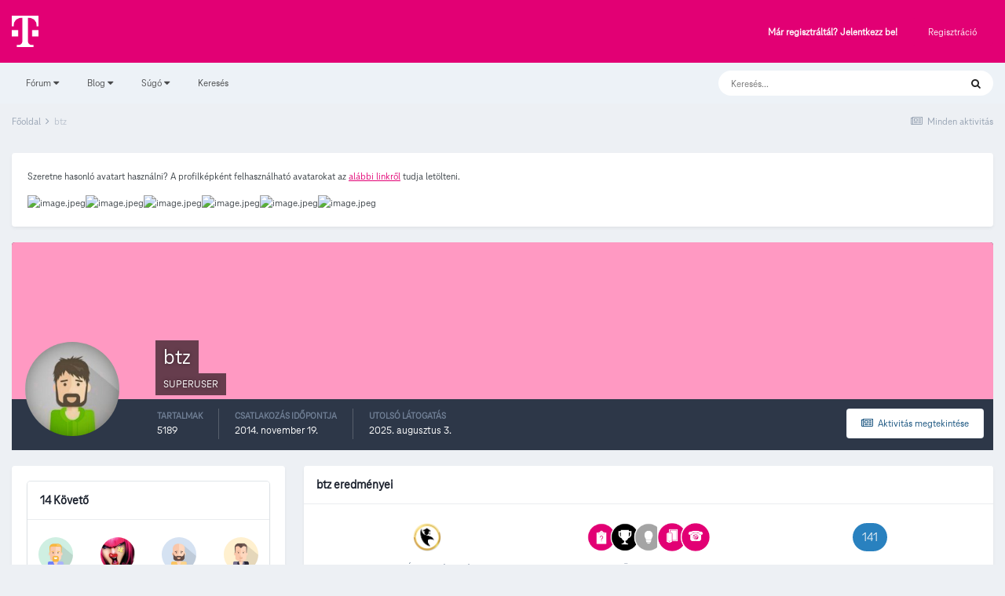

--- FILE ---
content_type: text/html;charset=UTF-8
request_url: https://kozosseg.telekom.hu/profile/1710-btz/
body_size: 110237
content:
<!DOCTYPE html>
<html lang="hu-HU" dir="ltr">
	<head>
		<meta charset="utf-8">
        
		<title>btz - Telekom Fórum</title>
		
			<!-- Google Tag Manager 2024-12-19 --> 
<script>(function(w,d,s,l,i){w[l]=w[l]||[];w[l].push({'gtm.start': new Date().getTime(),event:'gtm.js'});var f=d.getElementsByTagName(s)[0], j=d.createElement(s),dl=l!='dataLayer'?'&l='+l:'';j.async=true;j.src= 'https://www.googletagmanager.com/gtm.js?id='+i+dl;f.parentNode.insertBefore(j,f); })(window,document,'script','dataLayer','GTM-M2QSP56S');</script> 
<!-- End Google Tag Manager --> 
		
		
		
		

	<meta name="viewport" content="width=device-width, initial-scale=1">


	
	


	<meta name="twitter:card" content="summary" />



	
		
			
				<meta property="og:site_name" content="Telekom Fórum">
			
		
	

	
		
			
				<meta property="og:locale" content="hu_HU">
			
		
	

	
		
			
				<meta name="google-site-verification" content="whWhqm6cVTdYQK4FyAjBfSxtW08vzxWD6npQQouFUGo
">
			
		
	


	
		<link rel="canonical" href="https://kozosseg.telekom.hu/profile/1710-btz/" />
	




<link rel="manifest" href="https://kozosseg.telekom.hu/manifest.webmanifest/">
<meta name="msapplication-config" content="https://kozosseg.telekom.hu/browserconfig.xml/">
<meta name="msapplication-starturl" content="/">
<meta name="application-name" content="Telekom Fórum">
<meta name="apple-mobile-web-app-title" content="Telekom Fórum">

	<meta name="theme-color" content="#e20074">










<link rel="preload" href="//kozosseg.telekom.hu/applications/core/interface/font/fontawesome-webfont.woff2?v=4.7.0" as="font" crossorigin="anonymous">
		




	<link rel='stylesheet' href='https://kozosseg.telekom.hu/uploads/css_built_5/341e4a57816af3ba440d891ca87450ff_framework.css?v=5eb944f70c1734616217' media='all'>

	<link rel='stylesheet' href='https://kozosseg.telekom.hu/uploads/css_built_5/05e81b71abe4f22d6eb8d1a929494829_responsive.css?v=5eb944f70c1734616217' media='all'>

	<link rel='stylesheet' href='https://kozosseg.telekom.hu/uploads/css_built_5/20446cf2d164adcc029377cb04d43d17_flags.css?v=5eb944f70c1734616217' media='all'>

	<link rel='stylesheet' href='https://kozosseg.telekom.hu/uploads/css_built_5/90eb5adf50a8c640f633d47fd7eb1778_core.css?v=5eb944f70c1734616217' media='all'>

	<link rel='stylesheet' href='https://kozosseg.telekom.hu/uploads/css_built_5/5a0da001ccc2200dc5625c3f3934497d_core_responsive.css?v=5eb944f70c1734616217' media='all'>

	<link rel='stylesheet' href='https://kozosseg.telekom.hu/uploads/css_built_5/ffdbd8340d5c38a97b780eeb2549bc3f_profiles.css?v=5eb944f70c1734616217' media='all'>

	<link rel='stylesheet' href='https://kozosseg.telekom.hu/uploads/css_built_5/f2ef08fd7eaff94a9763df0d2e2aaa1f_streams.css?v=5eb944f70c1734616217' media='all'>

	<link rel='stylesheet' href='https://kozosseg.telekom.hu/uploads/css_built_5/9be4fe0d9dd3ee2160f368f53374cd3f_leaderboard.css?v=5eb944f70c1734616217' media='all'>

	<link rel='stylesheet' href='https://kozosseg.telekom.hu/uploads/css_built_5/125515e1b6f230e3adf3a20c594b0cea_profiles_responsive.css?v=5eb944f70c1734616217' media='all'>

	<link rel='stylesheet' href='https://kozosseg.telekom.hu/uploads/css_built_5/37c6452ea623de41c991284837957128_gallery.css?v=5eb944f70c1734616217' media='all'>

	<link rel='stylesheet' href='https://kozosseg.telekom.hu/uploads/css_built_5/8a32dcbf06236254181d222455063219_global.css?v=5eb944f70c1734616217' media='all'>

	<link rel='stylesheet' href='https://kozosseg.telekom.hu/uploads/css_built_5/22e9af7d7c6ac7ddc7db0f1b0d471efc_gallery_responsive.css?v=5eb944f70c1734616217' media='all'>





<link rel='stylesheet' href='https://kozosseg.telekom.hu/uploads/css_built_5/258adbb6e4f3e83cd3b355f84e3fa002_custom.css?v=5eb944f70c1734616217' media='all'>




		
		

	
	<link rel='shortcut icon' href='https://kozosseg.telekom.hu/uploads/monthly_2023_03/favicon.ico' type="image/x-icon">

        <!-- helloka2 -->
       <!-- Cookie Banner -->
      <script src="https://web.cmp.usercentrics.eu/modules/autoblocker.js"></script>
<script id="usercentrics-cmp" src="https://web.cmp.usercentrics.eu/ui/loader.js" data-settings-id="3gGPvsySLoG2Dk" async></script>
	 <!-- Cookie Banner end -->
  </head>
  	
	<body class='ipsApp ipsApp_front ipsJS_none ipsClearfix' data-controller='core.front.core.app' data-message="" data-pageApp='core' data-pageLocation='front' data-pageModule='members' data-pageController='profile' data-pageID='1710'  >
			<!-- Google Tag Manager (noscript) --> 
      <noscript><iframe src="https://www.googletagmanager.com/ns.html?id=GTM-M2QSP56S" height="0" width="0" style="display:none;visibility:hidden"></iframe></noscript> 
     <!-- End Google Tag Manager (noscript) --> 
      
        

        

		  <a href='#ipsLayout_mainArea' class='ipsHide' title='Az oldal fő tartalmához' accesskey='m'>Ugrás a tartalomhoz</a>
		<div id='ipsLayout_header' class='ipsClearfix'>
			





			<header>
				<div class='ipsLayout_container'>
					


<a href='https://kozosseg.telekom.hu/' id='elLogo' accesskey='1'><img src="https://kozosseg.telekom.hu/uploads/monthly_2022_12/T_logo_rgb_n.png.04ce1b3910fcbcf14dc9af072d60738d.png" alt='Telekom Fórum'></a>

					
						

	<ul id='elUserNav' class='ipsList_inline cSignedOut ipsResponsive_showDesktop'>
		
        
		
        
        
            
            <li id='elSignInLink'>
                <a href='https://kozosseg.telekom.hu/login/' id='elUserSignIn'>
                    Már regisztráltál? Jelentkezz be!
                </a>
            </li>
            
        
		
			<li>
				
					<a href='https://kozosseg.telekom.hu/register/'  id='elRegisterButton' class='ipsButton ipsButton_normal ipsButton_primary'>Regisztráció</a>
				
			</li>
		
	</ul>

						
<ul class='ipsMobileHamburger ipsList_reset ipsResponsive_hideDesktop'>
	<li data-ipsDrawer data-ipsDrawer-drawerElem='#elMobileDrawer'>
		<a href='#'>
			
			
				
			
			
			
			<i class='fa fa-navicon'></i>
		</a>
	</li>
</ul>
					
				</div>
			</header>
			

	<nav data-controller='core.front.core.navBar' class='ipsNavBar_noSubBars ipsResponsive_showDesktop'>
		<div class='ipsNavBar_primary ipsLayout_container ipsNavBar_noSubBars'>
			<ul data-role="primaryNavBar" class='ipsClearfix'>
				


	
		
		
		<li  id='elNavSecondary_23' data-role="navBarItem" data-navApp="core" data-navExt="Menu">
			
			
				<a href="#" id="elNavigation_23" data-ipsMenu data-ipsMenu-appendTo='#elNavSecondary_23' data-ipsMenu-activeClass='ipsNavActive_menu' data-navItem-id="23" >
					Fórum <i class="fa fa-caret-down"></i><span class='ipsNavBar_active__identifier'></span>
				</a>
				<ul id="elNavigation_23_menu" class="ipsMenu ipsMenu_auto ipsHide">
					

	
		
			<li class='ipsMenu_item' >
				<a href='https://kozosseg.telekom.hu' >
					Alfórumok
				</a>
			</li>
		
	

	
		
			<li class='ipsMenu_item' >
				<a href='https://kozosseg.telekom.hu/forum/43-megrendel%C3%A9s-v%C3%A1s%C3%A1rl%C3%A1s/' >
					Megrendelés, vásárlás
				</a>
			</li>
		
	

	
		
			<li class='ipsMenu_item' >
				<a href='https://kozosseg.telekom.hu/forum/40-tv/' >
					TV
				</a>
			</li>
		
	

	
		
			<li class='ipsMenu_item' >
				<a href='https://kozosseg.telekom.hu/forum/41-internet/' >
					Internet
				</a>
			</li>
		
	

	
		
			<li class='ipsMenu_item' >
				<a href='https://kozosseg.telekom.hu/forum/91-telefon/' >
					Telefon
				</a>
			</li>
		
	

	
		
			<li class='ipsMenu_item' >
				<a href='https://kozosseg.telekom.hu/forum/48-sz%C3%A1mla-m%C3%B3dos%C3%ADt%C3%A1s-%C3%BCgyint%C3%A9z%C3%A9s/' >
					Számla, módosítás, ügyintézés
				</a>
			</li>
		
	

				</ul>
			
			
		</li>
	
	

	
		
		
		<li  id='elNavSecondary_20' data-role="navBarItem" data-navApp="core" data-navExt="Menu">
			
			
				<a href="#" id="elNavigation_20" data-ipsMenu data-ipsMenu-appendTo='#elNavSecondary_20' data-ipsMenu-activeClass='ipsNavActive_menu' data-navItem-id="20" >
					Blog <i class="fa fa-caret-down"></i><span class='ipsNavBar_active__identifier'></span>
				</a>
				<ul id="elNavigation_20_menu" class="ipsMenu ipsMenu_auto ipsHide">
					

	
		
			<li class='ipsMenu_item' >
				<a href='https://kozosseg.telekom.hu/blogs/' >
					Összes blogtartalmunk
				</a>
			</li>
		
	

				</ul>
			
			
		</li>
	
	

	
		
		
		<li  id='elNavSecondary_24' data-role="navBarItem" data-navApp="core" data-navExt="Menu">
			
			
				<a href="#" id="elNavigation_24" data-ipsMenu data-ipsMenu-appendTo='#elNavSecondary_24' data-ipsMenu-activeClass='ipsNavActive_menu' data-navItem-id="24" >
					Súgó <i class="fa fa-caret-down"></i><span class='ipsNavBar_active__identifier'></span>
				</a>
				<ul id="elNavigation_24_menu" class="ipsMenu ipsMenu_auto ipsHide">
					

	
		
			<li class='ipsMenu_item' >
				<a href='https://kozosseg.telekom.hu/guidelines/' >
					Irányelvek
				</a>
			</li>
		
	

	
		
			<li class='ipsMenu_item' >
				<a href='https://kozosseg.telekom.hu/forum/133-s%C3%BAg%C3%B3/' >
					Segítség
				</a>
			</li>
		
	

	
		
			<li class='ipsMenu_item' >
				<a href='https://www.telekom.hu/' >
					Ugrás a Telekom honlapjára
				</a>
			</li>
		
	

				</ul>
			
			
		</li>
	
	

	
		
		
		<li  id='elNavSecondary_21' data-role="navBarItem" data-navApp="core" data-navExt="Search">
			
			
				<a href="https://kozosseg.telekom.hu/search/"  data-navItem-id="21" >
					Keresés<span class='ipsNavBar_active__identifier'></span>
				</a>
			
			
		</li>
	
	

				<li class='ipsHide' id='elNavigationMore' data-role='navMore'>
					<a href='#' data-ipsMenu data-ipsMenu-appendTo='#elNavigationMore' id='elNavigationMore_dropdown'>További lehetőségek</a>
					<ul class='ipsNavBar_secondary ipsHide' data-role='secondaryNavBar'>
						<li class='ipsHide' id='elNavigationMore_more' data-role='navMore'>
							<a href='#' data-ipsMenu data-ipsMenu-appendTo='#elNavigationMore_more' id='elNavigationMore_more_dropdown'>További lehetőségek <i class='fa fa-caret-down'></i></a>
							<ul class='ipsHide ipsMenu ipsMenu_auto' id='elNavigationMore_more_dropdown_menu' data-role='moreDropdown'></ul>
						</li>
					</ul>
				</li>
			</ul>
			

	<div id="elSearchWrapper">
		<div id='elSearch' data-controller="core.front.core.quickSearch">
			<form accept-charset='utf-8' action='//kozosseg.telekom.hu/search/?do=quicksearch' method='post'>
                <input type='search' id='elSearchField' placeholder='Keresés...' name='q' autocomplete='off' aria-label='Keresés'>
                <details class='cSearchFilter'>
                    <summary class='cSearchFilter__text'></summary>
                    <ul class='cSearchFilter__menu'>
                        
                        <li><label><input type="radio" name="type" value="all" ><span class='cSearchFilter__menuText'>Mindenhol</span></label></li>
                        
                        
                            <li><label><input type="radio" name="type" value="core_statuses_status" checked><span class='cSearchFilter__menuText'>Státusz frissítések</span></label></li>
                        
                            <li><label><input type="radio" name="type" value="forums_topic"><span class='cSearchFilter__menuText'>Témák</span></label></li>
                        
                            <li><label><input type="radio" name="type" value="blog_entry"><span class='cSearchFilter__menuText'>Blogbejegyzések</span></label></li>
                        
                            <li><label><input type="radio" name="type" value="gallery_image"><span class='cSearchFilter__menuText'>Képek</span></label></li>
                        
                            <li><label><input type="radio" name="type" value="gallery_album_item"><span class='cSearchFilter__menuText'>Albumok</span></label></li>
                        
                            <li><label><input type="radio" name="type" value="cms_pages_pageitem"><span class='cSearchFilter__menuText'>Oldalak</span></label></li>
                        
                            <li><label><input type="radio" name="type" value="core_members"><span class='cSearchFilter__menuText'>Tagok</span></label></li>
                        
                    </ul>
                </details>
				<button class='cSearchSubmit' type="submit" aria-label='Keresés'><i class="fa fa-search"></i></button>
			</form>
		</div>
	</div>

		</div>
	</nav>

			
<ul id='elMobileNav' class='ipsResponsive_hideDesktop' data-controller='core.front.core.mobileNav'>
	
		
			<li id='elMobileBreadcrumb'>
				<a href='https://kozosseg.telekom.hu/'>
					<span>Főoldal</span>
				</a>
			</li>
		
	
	
	
	<li >
		<a data-action="defaultStream" href='https://kozosseg.telekom.hu/discover/'><i class="fa fa-newspaper-o" aria-hidden="true"></i></a>
	</li>

	

	
		<li class='ipsJS_show'>
			<a href='https://kozosseg.telekom.hu/search/'><i class='fa fa-search'></i></a>
		</li>
	
</ul>
		</div>
		<main id='ipsLayout_body' class='ipsLayout_container'>
			<div id='ipsLayout_contentArea'>
				<div id='ipsLayout_contentWrapper'>
					
<nav class='ipsBreadcrumb ipsBreadcrumb_top ipsFaded_withHover'>
	

	<ul class='ipsList_inline ipsPos_right'>
		
		<li >
			<a data-action="defaultStream" class='ipsType_light '  href='https://kozosseg.telekom.hu/discover/'><i class="fa fa-newspaper-o" aria-hidden="true"></i> <span>Minden aktivitás</span></a>
		</li>
		
	</ul>

	<ul data-role="breadcrumbList">
		<li>
			<a title="Főoldal" href='https://kozosseg.telekom.hu/'>
				<span>Főoldal <i class='fa fa-angle-right'></i></span>
			</a>
		</li>
		
		
			<li>
				
					<a href='https://kozosseg.telekom.hu/profile/1710-btz/'>
						<span>btz </span>
					</a>
				
			</li>
		
	</ul>
</nav>
					
					<div id='ipsLayout_mainArea'>
						
						
						
						

	




	<div class='cWidgetContainer '  data-role='widgetReceiver' data-orientation='horizontal' data-widgetArea='header'>
		<ul class='ipsList_reset'>
			
				
					
					<li class='ipsWidget ipsWidget_horizontal ipsBox  ipsResponsive_block' data-blockID='app_cms_Wysiwyg_sepvo30gz' data-blockConfig="true" data-blockTitle="WYSIWYG Editor" data-blockErrorMessage="Ez a blokk nem jeleníthető meg. Lehet, hogy nincs konfigurálva, nem jeleníthető meg ezen az oldalon vagy az oldal frissítése után meg fog jelenni. "  data-controller='core.front.widgets.block'>
<div class='ipsWidget_inner ipsPad ipsType_richText' data-controller='core.front.core.lightboxedImages'>
	<p>
	Szeretne hasonló avatart használni? A profilképként felhasználható avatarokat az <a href="https://kozosseg.telekom.hu/uploads/dtcore_avatars/dtcore_avatars.zip" rel="external nofollow">alábbi linkről</a> tudja letölteni.
</p>

<p>
	<img alt="image.jpeg" class="ipsImage ipsImage_thumbnailed" data-fileid="4168" data-ratio="100.00" data-unique="iuklm0yf8" width="100" src="//dt-hu.mito.hu/uploads/monthly_2022_11/image.jpeg.7922cfdf746d010a924bcf6bae6893d9.jpeg"><img alt="image.jpeg" class="ipsImage ipsImage_thumbnailed" data-fileid="4163" data-ratio="100.00" data-unique="itdhxhf5q" width="100" src="//dt-hu.mito.hu/uploads/monthly_2022_11/image.jpeg.5c96f838158ed4a436b77001dbb8f7b4.jpeg"><img alt="image.jpeg" class="ipsImage ipsImage_thumbnailed" data-fileid="4165" data-ratio="100.00" data-unique="2difqzzra" width="100" src="//dt-hu.mito.hu/uploads/monthly_2022_11/image.jpeg.92578a5646231affaf331de7821b57e6.jpeg"><img alt="image.jpeg" class="ipsImage ipsImage_thumbnailed" data-fileid="4164" data-ratio="100.00" data-unique="5ijq9u5ks" width="100" src="//dt-hu.mito.hu/uploads/monthly_2022_11/image.jpeg.f85b34b57122d91edcc7aec6e652024e.jpeg"><img alt="image.jpeg" class="ipsImage ipsImage_thumbnailed" data-fileid="4166" data-ratio="100.00" data-unique="f8jx0wihe" width="100" src="//dt-hu.mito.hu/uploads/monthly_2022_11/image.jpeg.96a1e5c255d93b026485a80ee758ac21.jpeg"><img alt="image.jpeg" class="ipsImage ipsImage_thumbnailed" data-fileid="4167" data-ratio="100.00" data-unique="p1gm7wj03" width="100" src="//dt-hu.mito.hu/uploads/monthly_2022_11/image.jpeg.6dfba6a77cd8f975fc27f32c8fdc5880.jpeg"></p>

</div>
</li>
				
			
		</ul>
	</div>

						

<!-- When altering this template be sure to also check for similar in the hovercard -->
<div data-controller='core.front.profile.main'>
	

<header data-role="profileHeader">
    <div class='ipsPageHead_special ' id='elProfileHeader' data-controller='core.global.core.coverPhoto' data-url="https://kozosseg.telekom.hu/profile/1710-btz/?csrfKey=9c25aa905283a1a44b9b93550c40092f" data-coverOffset='0'>
        
        <div class='ipsCoverPhoto_container' style="background-color: hsl(336, 100%, 80% )">
            <img src='https://kozosseg.telekom.hu/uploads/set_resources_5/84c1e40ea0e759e3f1505eb1788ddf3c_pattern.png' class='ipsCoverPhoto_photo' data-action="toggleCoverPhoto" alt=''>
        </div>
        
        
        <div class='ipsColumns ipsColumns_collapsePhone' data-hideOnCoverEdit>
            <div class='ipsColumn ipsColumn_fixed ipsColumn_narrow ipsPos_center' id='elProfilePhoto'>
                
                <a href="https://kozosseg.telekom.hu/uploads/monthly_2017_02/IMG_20170223_223736_482.jpg.ec98f9ec13d93b26d200bd91cf69a9ca.jpg" data-ipsLightbox class='ipsUserPhoto ipsUserPhoto_xlarge'>
                    <img src='https://kozosseg.telekom.hu/uploads/monthly_2017_02/IMG_20170223_223736_482.jpg.ec98f9ec13d93b26d200bd91cf69a9ca.thumb.jpg.e56e89f5172a2930b94b562975318246.jpg' alt=''>
                </a>
                
                
            </div>
            <div class='ipsColumn ipsColumn_fluid'>
                <div class='ipsPos_left ipsPad cProfileHeader_name ipsType_normal'>
                    <h1 class='ipsType_reset ipsPageHead_barText'>
                        btz

                        
                        
                    </h1>
                    <span>
						<span class='ipsPageHead_barText'>SUPERUSER</span>
					</span>
                </div>
                
                <ul class='ipsList_inline ipsPad ipsResponsive_hidePhone ipsResponsive_block ipsPos_left'>
                    
                    <li>

<div data-followApp='core' data-followArea='member' data-followID='1710'  data-controller='core.front.core.followButton'>
	
		

	
</div></li>
                    
                    
                </ul>
                
            </div>
        </div>
    </div>

    <div class='ipsGrid ipsAreaBackground ipsPad ipsResponsive_showPhone ipsResponsive_block'>
        
        
        

        
        
        <div data-role='switchView' class='ipsGrid_span12'>
            <div data-action="goToProfile" data-type='phone' class='ipsHide'>
                <a href='https://kozosseg.telekom.hu/profile/1710-btz/' class='ipsButton ipsButton_veryLight ipsButton_small ipsButton_fullWidth' title="btz profilja"><i class='fa fa-user'></i></a>
            </div>
            <div data-action="browseContent" data-type='phone' class=''>
                <a href="https://kozosseg.telekom.hu/profile/1710-btz/content/" rel="nofollow" class='ipsButton ipsButton_veryLight ipsButton_small ipsButton_fullWidth'  title="btz tartalma"><i class='fa fa-newspaper-o'></i></a>
            </div>
        </div>
    </div>

    <div id='elProfileStats' class='ipsClearfix sm:ipsPadding ipsResponsive_pull'>
        <div data-role='switchView' class='ipsResponsive_hidePhone ipsPos_right'>
            <a href='https://kozosseg.telekom.hu/profile/1710-btz/' class='ipsButton ipsButton_veryLight ipsButton_small ipsPos_right ipsHide' data-action="goToProfile" data-type='full' title="btz profilja"><i class='fa fa-user'></i> <span class='ipsResponsive_showDesktop ipsResponsive_inline'>&nbsp;Profil megtekintése</span></a>
            <a href="https://kozosseg.telekom.hu/profile/1710-btz/content/" rel="nofollow" class='ipsButton ipsButton_veryLight ipsButton_small ipsPos_right ' data-action="browseContent" data-type='full' title="btz tartalma"><i class='fa fa-newspaper-o'></i> <span class='ipsResponsive_showDesktop ipsResponsive_inline'>&nbsp;Aktivitás megtekintése</span></a>
        </div>
        <ul class='ipsList_reset ipsFlex ipsFlex-ai:center ipsFlex-fw:wrap ipsPos_left ipsResponsive_noFloat'>
            <li>
                <h4 class='ipsType_minorHeading'>Tartalmak</h4>
                5189
            </li>
            <li>
                <h4 class='ipsType_minorHeading'>Csatlakozás időpontja</h4>
                <time datetime='2014-11-19T18:44:04Z' title='11/19/14 18:44 ' data-short='11 éve'>2014. november 19. </time>
            </li>
            
            <li>
                <h4 class='ipsType_minorHeading'>Utolsó látogatás</h4>
                <span>
					
                    <time datetime='2025-08-03T20:09:03Z' title='08/03/25 20:09 ' data-short='Augusztus 3'>2025. augusztus 3. </time>
				</span>
            </li>
            
            
        </ul>
    </div>
</header>
	<div data-role="profileContent" class='ipsSpacer_top'>

		<div class='ipsColumns ipsColumns_collapseTablet' data-controller="core.front.profile.body">
			<div class='ipsColumn ipsColumn_fixed ipsColumn_veryWide' id='elProfileInfoColumn'>
				<div class='ipsPadding ipsBox ipsResponsive_pull'>
					
					

					
					
					
                        
                    
					
						<div class='ipsWidget ipsWidget_vertical cProfileSidebarBlock ipsBox ipsBox--child ipsSpacer_bottom' id='elFollowers' data-feedID='member-1710' data-controller='core.front.profile.followers'>
							

<h2 class='ipsWidget_title ipsType_reset'>
	
	14 Követő
</h2>
<div class='ipsWidget_inner'>
	
		<ul class='ipsGrid ipsSpacer_top'>
			
				
					<li class='ipsGrid_span3 ipsType_center ' data-ipsTooltip title='bereczpatrik2003@gmail.com'>


	<a href="https://kozosseg.telekom.hu/profile/32304-bereczpatrik2003gmailcom/" rel="nofollow"  class="ipsUserPhoto ipsUserPhoto_mini" title="bereczpatrik2003@gmail.com profiljának megtekintése">
		<img src='https://kozosseg.telekom.hu/uploads/monthly_2022_08/dtcore_avatar_2.jpg.b7148a50de139ae6ad52f0308dedc8d2.jpg' alt='bereczpatrik2003@gmail.com' loading="lazy">
	</a>
</li>
				
			
				
					<li class='ipsGrid_span3 ipsType_center ' data-ipsTooltip title='Edit21'>


	<a href="https://kozosseg.telekom.hu/profile/7539-edit21/" rel="nofollow"  class="ipsUserPhoto ipsUserPhoto_mini" title="Edit21 profiljának megtekintése">
		<img src='https://kozosseg.telekom.hu/uploads/monthly_2017_01/5151b142ca334beaa773171bbd95b518.jpg.ca58fc00a050aef0c5c9e22fcce75abe.thumb.jpg.e8b4640a41ebb27a9490c21686610018.jpg' alt='Edit21' loading="lazy">
	</a>
</li>
				
			
				
					<li class='ipsGrid_span3 ipsType_center ' data-ipsTooltip title='dptrsk'>


	<a href="https://kozosseg.telekom.hu/profile/7431-dptrsk/" rel="nofollow"  class="ipsUserPhoto ipsUserPhoto_mini" title="dptrsk profiljának megtekintése">
		<img src='https://kozosseg.telekom.hu/uploads/monthly_2017_01/dtcore_avatar_4.jpg.ef22e4fa612c0824191e69cd5b08176d.jpg' alt='dptrsk' loading="lazy">
	</a>
</li>
				
			
				
					<li class='ipsGrid_span3 ipsType_center ' data-ipsTooltip title='Problémás'>


	<a href="https://kozosseg.telekom.hu/profile/9755-probl%C3%A9m%C3%A1s/" rel="nofollow"  class="ipsUserPhoto ipsUserPhoto_mini" title="Problémás profiljának megtekintése">
		<img src='https://kozosseg.telekom.hu/uploads/monthly_2017_11/dtcore_avatar_7.jpg.ba671b876abdb65dec1c66864548d6da.jpg' alt='Problémás' loading="lazy">
	</a>
</li>
				
			
				
					<li class='ipsGrid_span3 ipsType_center ' data-ipsTooltip title='anonymus'>


	<a href="https://kozosseg.telekom.hu/profile/1465-anonymus/" rel="nofollow"  class="ipsUserPhoto ipsUserPhoto_mini" title="anonymus profiljának megtekintése">
		<img src='https://kozosseg.telekom.hu/uploads/monthly_2020_01/9804-tux-drinking-windows-juice-box-1366x768-computer-wallpaper.jpg.de2256e68aea12515ba5ee3128388e1c.thumb.jpg.8bba733e408767d585979ef5504b45a8.jpg' alt='anonymus' loading="lazy">
	</a>
</li>
				
			
				
					<li class='ipsGrid_span3 ipsType_center ' data-ipsTooltip title='abit'>


	<a href="https://kozosseg.telekom.hu/profile/12510-abit/" rel="nofollow"  class="ipsUserPhoto ipsUserPhoto_mini" title="abit profiljának megtekintése">
		<img src='data:image/svg+xml,%3Csvg%20xmlns%3D%22http%3A%2F%2Fwww.w3.org%2F2000%2Fsvg%22%20viewBox%3D%220%200%201024%201024%22%20style%3D%22background%3A%23c47562%22%3E%3Cg%3E%3Ctext%20text-anchor%3D%22middle%22%20dy%3D%22.35em%22%20x%3D%22512%22%20y%3D%22512%22%20fill%3D%22%23ffffff%22%20font-size%3D%22700%22%20font-family%3D%22-apple-system%2C%20BlinkMacSystemFont%2C%20Roboto%2C%20Helvetica%2C%20Arial%2C%20sans-serif%22%3EA%3C%2Ftext%3E%3C%2Fg%3E%3C%2Fsvg%3E' alt='abit' loading="lazy">
	</a>
</li>
				
			
				
					<li class='ipsGrid_span3 ipsType_center ' data-ipsTooltip title='TheCableGuyCableCo.'>


	<a href="https://kozosseg.telekom.hu/profile/12631-thecableguycableco/" rel="nofollow"  class="ipsUserPhoto ipsUserPhoto_mini" title="TheCableGuyCableCo. profiljának megtekintése">
		<img src='https://kozosseg.telekom.hu/uploads/monthly_2019_01/cableGUy.jpg.7b511c25ddc670a571c2f8c067b38a4c.thumb.jpg.d4d6e61f222b97cd24575fc1df02c61b.jpg' alt='TheCableGuyCableCo.' loading="lazy">
	</a>
</li>
				
			
				
					<li class='ipsGrid_span3 ipsType_center ' data-ipsTooltip title='mrsng'>


	<a href="https://kozosseg.telekom.hu/profile/17476-mrsng/" rel="nofollow"  class="ipsUserPhoto ipsUserPhoto_mini" title="mrsng profiljának megtekintése">
		<img src='https://kozosseg.telekom.hu/uploads/monthly_2020_06/dtcore_avatar_13.jpg.c8fd70fb916d073dcdeb6f491ebe328b.jpg' alt='mrsng' loading="lazy">
	</a>
</li>
				
			
				
					<li class='ipsGrid_span3 ipsType_center ' data-ipsTooltip title='Zsozso95'>


	<a href="https://kozosseg.telekom.hu/profile/19423-zsozso95/" rel="nofollow"  class="ipsUserPhoto ipsUserPhoto_mini" title="Zsozso95 profiljának megtekintése">
		<img src='https://kozosseg.telekom.hu/uploads/monthly_2020_11/dtcore_avatar_1.jpg.0da23d7cffd23b21c5742cead6c7fa9c.jpg' alt='Zsozso95' loading="lazy">
	</a>
</li>
				
			
				
					<li class='ipsGrid_span3 ipsType_center ' data-ipsTooltip title='Szutika'>


	<a href="https://kozosseg.telekom.hu/profile/19853-szutika/" rel="nofollow"  class="ipsUserPhoto ipsUserPhoto_mini" title="Szutika profiljának megtekintése">
		<img src='https://kozosseg.telekom.hu/uploads/monthly_2020_11/dtcore_avatar_21.jpg.939fdf87069717d60f05ff0522603f68.jpg' alt='Szutika' loading="lazy">
	</a>
</li>
				
			
				
					<li class='ipsGrid_span3 ipsType_center ' data-ipsTooltip title='Zoltán82'>


	<a href="https://kozosseg.telekom.hu/profile/20616-zolt%C3%A1n82/" rel="nofollow"  class="ipsUserPhoto ipsUserPhoto_mini" title="Zoltán82 profiljának megtekintése">
		<img src='https://kozosseg.telekom.hu/uploads/monthly_2021_01/dtcore_avatar_4.jpg.9984ec7d07aa6c3926c79333a5cd4aa8.jpg' alt='Zoltán82' loading="lazy">
	</a>
</li>
				
			
				
					<li class='ipsGrid_span3 ipsType_center ' data-ipsTooltip title='uzman'>


	<a href="https://kozosseg.telekom.hu/profile/19144-uzman/" rel="nofollow"  class="ipsUserPhoto ipsUserPhoto_mini" title="uzman profiljának megtekintése">
		<img src='https://kozosseg.telekom.hu/uploads/monthly_2020_12/index.jpg.c5d6fd27b0e64ea9709f543d99ecc280.thumb.jpg.57348ba943a02c459a89b82cfd1e59f0.jpg' alt='uzman' loading="lazy">
	</a>
</li>
				
			
		</ul>
	
</div>

	<p class='ipsType_right ipsType_reset ipsPad_half ipsType_small ipsType_light ipsAreaBackground_light'>
		<a href='https://kozosseg.telekom.hu/profile/1710-btz/followers/' class='ipsType_blendLinks'>Összes követő megtekintése <i class='fa fa-caret-right'></i></a>
	</p>

						</div>
	 				
	 				
					
					
					
						<div class='ipsWidget ipsWidget_vertical cProfileSidebarBlock ipsBox ipsBox--child ipsSpacer_bottom' data-controller='core.front.profile.toggleBlock'>
							


	
	<h2 class='ipsWidget_title ipsType_reset'>
		

		Profil megtekintések
	</h2>
	<div class='ipsWidget_inner ipsPad'>
		<span class='ipsType_light'>
			35318 profilmegtekintés
		</span>
		
			<ul class='ipsDataList ipsDataList_reducedSpacing ipsSpacer_top'>
			
				<li class='ipsDataItem'>
					<div class='ipsType_center ipsDataItem_icon'>
						


	<a href="https://kozosseg.telekom.hu/profile/47924-jardesz/" rel="nofollow" data-ipsHover data-ipsHover-width="370" data-ipsHover-target="https://kozosseg.telekom.hu/profile/47924-jardesz/?do=hovercard" class="ipsUserPhoto ipsUserPhoto_tiny" title="jardesz profiljának megtekintése">
		<img src='https://kozosseg.telekom.hu/uploads/monthly_2025_12/404.thumb.jpg.e90fb537657e2bb95ca43c67b4eba931.jpg' alt='jardesz' loading="lazy">
	</a>

					</div>
					<div class='ipsDataItem_main'>
						<h3 class='ipsDataItem_title'>


<a href='https://kozosseg.telekom.hu/profile/47924-jardesz/' rel="nofollow" data-ipsHover data-ipsHover-width='370' data-ipsHover-target='https://kozosseg.telekom.hu/profile/47924-jardesz/?do=hovercard&amp;referrer=https%253A%252F%252Fkozosseg.telekom.hu%252Fprofile%252F1710-btz%252F' title="jardesz profiljának megtekintése" class="ipsType_break">jardesz</a></h3>
						<p class='ipsDataItem_meta ipsType_light'><time datetime='2025-12-07T15:03:06Z' title='12/07/25 15:03 ' data-short='December 7'>2025. december 7. </time></p>
					</div>
				</li>
			
				<li class='ipsDataItem'>
					<div class='ipsType_center ipsDataItem_icon'>
						


	<a href="https://kozosseg.telekom.hu/profile/10143-degec/" rel="nofollow" data-ipsHover data-ipsHover-width="370" data-ipsHover-target="https://kozosseg.telekom.hu/profile/10143-degec/?do=hovercard" class="ipsUserPhoto ipsUserPhoto_tiny" title="degec profiljának megtekintése">
		<img src='https://kozosseg.telekom.hu/uploads/monthly_2017_12/dtcore_avatar_14.jpg.e414b25d3b923369987632ea57c3076f.jpg' alt='degec' loading="lazy">
	</a>

					</div>
					<div class='ipsDataItem_main'>
						<h3 class='ipsDataItem_title'>


<a href='https://kozosseg.telekom.hu/profile/10143-degec/' rel="nofollow" data-ipsHover data-ipsHover-width='370' data-ipsHover-target='https://kozosseg.telekom.hu/profile/10143-degec/?do=hovercard&amp;referrer=https%253A%252F%252Fkozosseg.telekom.hu%252Fprofile%252F1710-btz%252F' title="degec profiljának megtekintése" class="ipsType_break">degec</a></h3>
						<p class='ipsDataItem_meta ipsType_light'><time datetime='2025-11-24T09:31:14Z' title='11/24/25 09:31 ' data-short='November 24'>2025. november 24. </time></p>
					</div>
				</li>
			
				<li class='ipsDataItem'>
					<div class='ipsType_center ipsDataItem_icon'>
						


	<a href="https://kozosseg.telekom.hu/profile/47804-peterka/" rel="nofollow" data-ipsHover data-ipsHover-width="370" data-ipsHover-target="https://kozosseg.telekom.hu/profile/47804-peterka/?do=hovercard" class="ipsUserPhoto ipsUserPhoto_tiny" title="peterka profiljának megtekintése">
		<img src='data:image/svg+xml,%3Csvg%20xmlns%3D%22http%3A%2F%2Fwww.w3.org%2F2000%2Fsvg%22%20viewBox%3D%220%200%201024%201024%22%20style%3D%22background%3A%23626dc4%22%3E%3Cg%3E%3Ctext%20text-anchor%3D%22middle%22%20dy%3D%22.35em%22%20x%3D%22512%22%20y%3D%22512%22%20fill%3D%22%23ffffff%22%20font-size%3D%22700%22%20font-family%3D%22-apple-system%2C%20BlinkMacSystemFont%2C%20Roboto%2C%20Helvetica%2C%20Arial%2C%20sans-serif%22%3EP%3C%2Ftext%3E%3C%2Fg%3E%3C%2Fsvg%3E' alt='peterka' loading="lazy">
	</a>

					</div>
					<div class='ipsDataItem_main'>
						<h3 class='ipsDataItem_title'>


<a href='https://kozosseg.telekom.hu/profile/47804-peterka/' rel="nofollow" data-ipsHover data-ipsHover-width='370' data-ipsHover-target='https://kozosseg.telekom.hu/profile/47804-peterka/?do=hovercard&amp;referrer=https%253A%252F%252Fkozosseg.telekom.hu%252Fprofile%252F1710-btz%252F' title="peterka profiljának megtekintése" class="ipsType_break">peterka</a></h3>
						<p class='ipsDataItem_meta ipsType_light'><time datetime='2025-10-16T07:12:40Z' title='10/16/25 07:12 ' data-short='Október 16'>2025. október 16. </time></p>
					</div>
				</li>
			
				<li class='ipsDataItem'>
					<div class='ipsType_center ipsDataItem_icon'>
						


	<a href="https://kozosseg.telekom.hu/profile/47667-ptomi84/" rel="nofollow" data-ipsHover data-ipsHover-width="370" data-ipsHover-target="https://kozosseg.telekom.hu/profile/47667-ptomi84/?do=hovercard" class="ipsUserPhoto ipsUserPhoto_tiny" title="ptomi84 profiljának megtekintése">
		<img src='data:image/svg+xml,%3Csvg%20xmlns%3D%22http%3A%2F%2Fwww.w3.org%2F2000%2Fsvg%22%20viewBox%3D%220%200%201024%201024%22%20style%3D%22background%3A%23c47f62%22%3E%3Cg%3E%3Ctext%20text-anchor%3D%22middle%22%20dy%3D%22.35em%22%20x%3D%22512%22%20y%3D%22512%22%20fill%3D%22%23ffffff%22%20font-size%3D%22700%22%20font-family%3D%22-apple-system%2C%20BlinkMacSystemFont%2C%20Roboto%2C%20Helvetica%2C%20Arial%2C%20sans-serif%22%3EP%3C%2Ftext%3E%3C%2Fg%3E%3C%2Fsvg%3E' alt='ptomi84' loading="lazy">
	</a>

					</div>
					<div class='ipsDataItem_main'>
						<h3 class='ipsDataItem_title'>


<a href='https://kozosseg.telekom.hu/profile/47667-ptomi84/' rel="nofollow" data-ipsHover data-ipsHover-width='370' data-ipsHover-target='https://kozosseg.telekom.hu/profile/47667-ptomi84/?do=hovercard&amp;referrer=https%253A%252F%252Fkozosseg.telekom.hu%252Fprofile%252F1710-btz%252F' title="ptomi84 profiljának megtekintése" class="ipsType_break">ptomi84</a></h3>
						<p class='ipsDataItem_meta ipsType_light'><time datetime='2025-08-08T10:17:20Z' title='08/08/25 10:17 ' data-short='Augusztus 8'>2025. augusztus 8. </time></p>
					</div>
				</li>
			
				<li class='ipsDataItem'>
					<div class='ipsType_center ipsDataItem_icon'>
						


	<a href="https://kozosseg.telekom.hu/profile/46606-zola_/" rel="nofollow" data-ipsHover data-ipsHover-width="370" data-ipsHover-target="https://kozosseg.telekom.hu/profile/46606-zola_/?do=hovercard" class="ipsUserPhoto ipsUserPhoto_tiny" title="Zola_ profiljának megtekintése">
		<img src='data:image/svg+xml,%3Csvg%20xmlns%3D%22http%3A%2F%2Fwww.w3.org%2F2000%2Fsvg%22%20viewBox%3D%220%200%201024%201024%22%20style%3D%22background%3A%23c4c362%22%3E%3Cg%3E%3Ctext%20text-anchor%3D%22middle%22%20dy%3D%22.35em%22%20x%3D%22512%22%20y%3D%22512%22%20fill%3D%22%23ffffff%22%20font-size%3D%22700%22%20font-family%3D%22-apple-system%2C%20BlinkMacSystemFont%2C%20Roboto%2C%20Helvetica%2C%20Arial%2C%20sans-serif%22%3EZ%3C%2Ftext%3E%3C%2Fg%3E%3C%2Fsvg%3E' alt='Zola_' loading="lazy">
	</a>

					</div>
					<div class='ipsDataItem_main'>
						<h3 class='ipsDataItem_title'>


<a href='https://kozosseg.telekom.hu/profile/46606-zola_/' rel="nofollow" data-ipsHover data-ipsHover-width='370' data-ipsHover-target='https://kozosseg.telekom.hu/profile/46606-zola_/?do=hovercard&amp;referrer=https%253A%252F%252Fkozosseg.telekom.hu%252Fprofile%252F1710-btz%252F' title="Zola_ profiljának megtekintése" class="ipsType_break">Zola_</a></h3>
						<p class='ipsDataItem_meta ipsType_light'><time datetime='2025-07-08T10:39:24Z' title='07/08/25 10:39 ' data-short='Július 8'>2025. július 8. </time></p>
					</div>
				</li>
			
			</ul>
		
	</div>

		
						</div>
					
				</div>

			</div>
			<section class='ipsColumn ipsColumn_fluid'>
				
					<div class='ipsWidget ipsBox ipsMargin_bottom'>
						<h2 class='ipsWidget_title ipsType_reset ipsFlex ipsFlex-ai:center ipsFlex-jc:between'>
							<span>
								
									btz eredményei
								
							</span>
						</h2>
						<div class='ipsWidget_inner ipsPadding_horizontal ipsPadding_vertical:half ipsType_center cProfileAchievements'>
							
								<div class='ipsFlex ipsFlex-fd:column ipsFlex-ai:center ipsPadding_vertical:half'>
									
<img src='https://kozosseg.telekom.hu/uploads/monthly_2022_12/academic.png' loading="lazy" alt="AKADÉMIKUS" class="ipsDimension:4" data-ipsTooltip title="Rang: AKADÉMIKUS (13/13)">
									<h3 class='ipsType_reset ipsType_unbold ipsType_medium ipsType_light ipsMargin_top:half'>
                                        AKADÉMIKUS (13/13)
									</h3>
								</div>
							
							
									
								
									<a href="https://kozosseg.telekom.hu/profile/1710-btz/badges/" data-action="badgeLog" title="btz's Badges" class='ipsPadding_vertical:half ipsRadius'>
										<ul class="ipsCaterpillar ipsFlex-jc:center">
											
												<li class='ipsCaterpillar__item'>
													

<span class='ipsPos_relative'>
    <img src='https://kozosseg.telekom.hu/uploads/monthly_2022_12/tesztelo.png.63585da1498e29ca0f5604c924c7adf6.png' loading="lazy" alt="Tesztelő" class='ipsOutline ipsDimension:4' data-ipsTooltip title='Tesztelő'>
    
</span>
												</li>
											
												<li class='ipsCaterpillar__item'>
													

<span class='ipsPos_relative'>
    <img src='https://kozosseg.telekom.hu/uploads/monthly_2022_12/superuser.png.fcecdfa847f0ed8072fa46ffcda58c6c.png' loading="lazy" alt="Superuser" class='ipsOutline ipsDimension:4' data-ipsTooltip title='Superuser'>
    
</span>
												</li>
											
												<li class='ipsCaterpillar__item'>
													

<span class='ipsPos_relative'>
    <img src='https://kozosseg.telekom.hu/uploads/monthly_2022_12/tanacsado.png.b25179fe54db8e38f20937709f8fecad.png' loading="lazy" alt="Tanácsadó" class='ipsOutline ipsDimension:4' data-ipsTooltip title='Tanácsadó'>
    
</span>
												</li>
											
												<li class='ipsCaterpillar__item'>
													

<span class='ipsPos_relative'>
    <img src='https://kozosseg.telekom.hu/uploads/monthly_2022_12/2110475279_Mobilguru.png' loading="lazy" alt="Mobil guru" class='ipsOutline ipsDimension:4' data-ipsTooltip title='Mobil guru'>
    
</span>
												</li>
											
												<li class='ipsCaterpillar__item'>
													

<span class='ipsPos_relative'>
    <img src='https://kozosseg.telekom.hu/uploads/monthly_2022_12/Telefonguru_badge.png.7880316939634b6d80e172dacda72d90.png' loading="lazy" alt="Telefon guru" class='ipsOutline ipsDimension:4' data-ipsTooltip title='Telefon guru'>
    
</span>
												</li>
											
										</ul>
										<h3 class='ipsType_reset ipsType_unbold ipsType_medium ipsType_light ipsMargin_top:half'>
											Összes kitűző
										</h3>
									</a>
								
							
							
							
								<a href="https://kozosseg.telekom.hu/profile/1710-btz/solutions/" data-action="solutionLog" title="btz megoldásai" class='ipsPadding_vertical:half ipsRadius'>
									<p class='ipsType_reset cProfileSolutions ipsRadius:full ipsDimension_height:4 ipsDimension_minWidth:4 ipsPadding_horizontal:half ipsType_large ipsFlex-inline ipsFlex-ai:center ipsFlex-jc:center'>141</p>
									<h3 class='ipsType_reset ipsType_unbold ipsType_medium ipsType_light ipsMargin_top:half'>
										Megválaszolt kérdések
									</h3>
								</a>
							
						</div>
					</div>
				

				<div class='ipsBox ipsResponsive_pull'>
					

<div id='elProfileTabs_content' class='ipsTabs_panels ipsPadding ipsAreaBackground_reset'>
	
		
			<div id="ipsTabs_elProfileTabs_elProfileTab_activity_panel" class='ipsTabs_panel ipsAreaBackground_reset'>
				
<div data-controller="core.front.statuses.statusFeed">
	
	
		<ol class='ipsStream ipsList_reset' data-role='activityStream' id='elProfileActivityOverview'>
			
				
<li class='ipsStreamItem ipsStreamItem_expanded ipsStreamItem_actionBlock' data-role="activityItem" data-timestamp='1754251887'>
	<div class='ipsStreamItem_container'>
		<div class='ipsStreamItem_action ipsType_blendLinks ipsType_light ipsType_break ipsFlex ipsFlex-ai:center'>
			
			<div class='ipsFlex-flex:11'>
				<span class='ipsMargin_right'>


<a href='https://kozosseg.telekom.hu/profile/1710-btz/' rel="nofollow" data-ipsHover data-ipsHover-width='370' data-ipsHover-target='https://kozosseg.telekom.hu/profile/1710-btz/?do=hovercard&amp;referrer=https%253A%252F%252Fkozosseg.telekom.hu%252Fprofile%252F1710-btz%252F' title="btz profiljának megtekintése" class="ipsType_break">btz</a> elkezdte követni 

<a href='https://kozosseg.telekom.hu/topic/34849-coaxon-j%C3%B6n-a-net-kis-inf%C3%B3-kellener%C3%A9szletek-lejjebb/'>
	
		
			Coaxon jön a net, kis infó kellene..részletek lejjebb...
		
	
</a>
, 

<a href='https://kozosseg.telekom.hu/topic/51517-internet-kies%C3%A9sr%C5%91l-igazol%C3%A1s/'>
	
		
			Internet kiesésről igazolás
		
	
</a>
, 

<a href='https://kozosseg.telekom.hu/topic/49438-saj%C3%A1t-gpon-telekom-router-helyett/'>
	
		
			Saját GPON telekom router helyett
		
	
</a>
 és 7 másik-t</span> <span class='ipsType_light'><time datetime='2025-08-03T20:11:27Z' title='08/03/25 20:11 ' data-short='Augusztus 3'>2025. augusztus 3. </time></span>
			</div>
		</div>
	</div>
</li>

			
				

<li class='ipsStreamItem ipsStreamItem_contentBlock ipsStreamItem_expanded ipsAreaBackground_reset ipsPad  ' data-role='activityItem' data-timestamp='1754251886'>
	<div class='ipsStreamItem_container ipsClearfix'>
		
			
			<div class='ipsStreamItem_header ipsPhotoPanel ipsPhotoPanel_mini'>
								
					<span class='ipsStreamItem_contentType' data-ipsTooltip title='Bejegyzés'><i class='fa fa-comment'></i></span>
				
				

	<a href="https://kozosseg.telekom.hu/profile/1710-btz/" rel="nofollow" data-ipsHover data-ipsHover-target="https://kozosseg.telekom.hu/profile/1710-btz/?do=hovercard" class="ipsUserPhoto ipsUserPhoto_mini" title="btz profiljának megtekintése">
		<img src='https://kozosseg.telekom.hu/uploads/monthly_2017_02/IMG_20170223_223736_482.jpg.ec98f9ec13d93b26d200bd91cf69a9ca.thumb.jpg.e56e89f5172a2930b94b562975318246.jpg' alt='btz' loading="lazy">
	</a>

				<div class=''>
					
					<h2 class='ipsType_reset ipsStreamItem_title ipsContained_container ipsStreamItem_titleSmall'>
						
						
						<span class='ipsType_break ipsContained'>
							<a href='https://kozosseg.telekom.hu/topic/51517-internet-kies%C3%A9sr%C5%91l-igazol%C3%A1s/?do=findComment&amp;comment=101352' data-linkType="link" data-searchable> Internet kiesésről igazolás</a>
						</span>
						
					</h2>
					
						<p class='ipsType_reset ipsStreamItem_status ipsType_blendLinks'>
							question válaszolt 
<a href='https://kozosseg.telekom.hu/profile/1710-btz/' rel="nofollow" data-ipsHover data-ipsHover-width="370" data-ipsHover-target='https://kozosseg.telekom.hu/profile/1710-btz/?do=hovercard' title="btz profiljának megtekintése" class="ipsType_break">btz</a> 
<a href='https://kozosseg.telekom.hu/profile/47582-akixka/' rel="nofollow" data-ipsHover data-ipsHover-width="370" data-ipsHover-target='https://kozosseg.telekom.hu/profile/47582-akixka/?do=hovercard' title="Akixka profiljának megtekintése" class="ipsType_break">Akixka</a> bejegyzésére, itt: <a href='https://kozosseg.telekom.hu/forum/41-internet/'>Internet</a>
						</p>
					
					
						
					
				</div>
			</div>
			
				<div class='ipsStreamItem_snippet ipsType_break'>
					
					 	

	<div class='ipsType_richText ipsContained ipsType_medium'>
		<div data-ipsTruncate data-ipsTruncate-type='remove' data-ipsTruncate-size='3 lines' data-ipsTruncate-watch='false'>
			Én azonnal otthagynám az ilyen munkahelyet
		</div>
	</div>


					
				</div>
				<ul class='ipsList_inline ipsStreamItem_meta ipsGap:1'>
					<li class='ipsType_light ipsType_medium'>
						<a rel="nofollow" href='https://kozosseg.telekom.hu/topic/51517-internet-kies%C3%A9sr%C5%91l-igazol%C3%A1s/?do=findComment&amp;comment=101352' class='ipsType_blendLinks'><i class='fa fa-clock-o'></i> <time datetime='2025-08-03T20:11:26Z' title='08/03/25 20:11 ' data-short='Augusztus 3'>2025. augusztus 3. </time></a>
					</li>
					
						<li class='ipsType_light ipsType_medium'>
							<a href='https://kozosseg.telekom.hu/topic/51517-internet-kies%C3%A9sr%C5%91l-igazol%C3%A1s/?do=findComment&amp;comment=101352' class='ipsType_blendLinks'>
								
									<i class='fa fa-comment'></i> 4 válasz
								
							</a>
						</li>
					
					
					
				</ul>
			
		
	</div>
</li>
			
				

<li class='ipsStreamItem ipsStreamItem_contentBlock ipsStreamItem_expanded ipsAreaBackground_reset ipsPad  ' data-role='activityItem' data-timestamp='1740703327'>
	<div class='ipsStreamItem_container ipsClearfix'>
		
			
			<div class='ipsStreamItem_header ipsPhotoPanel ipsPhotoPanel_mini'>
								
					<span class='ipsStreamItem_contentType' data-ipsTooltip title='Bejegyzés'><i class='fa fa-comment'></i></span>
				
				

	<a href="https://kozosseg.telekom.hu/profile/1710-btz/" rel="nofollow" data-ipsHover data-ipsHover-target="https://kozosseg.telekom.hu/profile/1710-btz/?do=hovercard" class="ipsUserPhoto ipsUserPhoto_mini" title="btz profiljának megtekintése">
		<img src='https://kozosseg.telekom.hu/uploads/monthly_2017_02/IMG_20170223_223736_482.jpg.ec98f9ec13d93b26d200bd91cf69a9ca.thumb.jpg.e56e89f5172a2930b94b562975318246.jpg' alt='btz' loading="lazy">
	</a>

				<div class=''>
					
					<h2 class='ipsType_reset ipsStreamItem_title ipsContained_container ipsStreamItem_titleSmall'>
						
						
						<span class='ipsType_break ipsContained'>
							<a href='https://kozosseg.telekom.hu/topic/49438-saj%C3%A1t-gpon-telekom-router-helyett/?do=findComment&amp;comment=97896' data-linkType="link" data-searchable> Saját GPON telekom router helyett</a>
						</span>
						
					</h2>
					
						<p class='ipsType_reset ipsStreamItem_status ipsType_blendLinks'>
							question válaszolt 
<a href='https://kozosseg.telekom.hu/profile/1710-btz/' rel="nofollow" data-ipsHover data-ipsHover-width="370" data-ipsHover-target='https://kozosseg.telekom.hu/profile/1710-btz/?do=hovercard' title="btz profiljának megtekintése" class="ipsType_break">btz</a> 
<a href='https://kozosseg.telekom.hu/profile/37138-udyvokst/' rel="nofollow" data-ipsHover data-ipsHover-width="370" data-ipsHover-target='https://kozosseg.telekom.hu/profile/37138-udyvokst/?do=hovercard' title="udyvokst profiljának megtekintése" class="ipsType_break">udyvokst</a> bejegyzésére, itt: <a href='https://kozosseg.telekom.hu/forum/121-h%C3%A1l%C3%B3zat/'>Hálózat</a>
						</p>
					
					
						
					
				</div>
			</div>
			
				<div class='ipsStreamItem_snippet ipsType_break'>
					
					 	

	<div class='ipsType_richText ipsContained ipsType_medium'>
		<div data-ipsTruncate data-ipsTruncate-type='remove' data-ipsTruncate-size='3 lines' data-ipsTruncate-watch='false'>
			@udyvokst
 


	Körülbelül felejtős a dolog, hogy bármilyen saját cuccal csatlakozz a Telekom eszközét kihagyva. 
 


	Viszont a T eszközre rákapcsolhatod a saját eszközöd.
		</div>
	</div>


					
				</div>
				<ul class='ipsList_inline ipsStreamItem_meta ipsGap:1'>
					<li class='ipsType_light ipsType_medium'>
						<a rel="nofollow" href='https://kozosseg.telekom.hu/topic/49438-saj%C3%A1t-gpon-telekom-router-helyett/?do=findComment&amp;comment=97896' class='ipsType_blendLinks'><i class='fa fa-clock-o'></i> <time datetime='2025-02-28T00:42:07Z' title='02/28/25 00:42 ' data-short='Február 28'>2025. február 28. </time></a>
					</li>
					
						<li class='ipsType_light ipsType_medium'>
							<a href='https://kozosseg.telekom.hu/topic/49438-saj%C3%A1t-gpon-telekom-router-helyett/?do=findComment&amp;comment=97896' class='ipsType_blendLinks'>
								
									<i class='fa fa-comment'></i> 10 válasz
								
							</a>
						</li>
					
					
					
				</ul>
			
		
	</div>
</li>
			
				

<li class='ipsStreamItem ipsStreamItem_contentBlock ipsStreamItem_expanded ipsAreaBackground_reset ipsPad  ' data-role='activityItem' data-timestamp='1740701921'>
	<div class='ipsStreamItem_container ipsClearfix'>
		
			
			<div class='ipsStreamItem_header ipsPhotoPanel ipsPhotoPanel_mini'>
								
					<span class='ipsStreamItem_contentType' data-ipsTooltip title='Bejegyzés'><i class='fa fa-comment'></i></span>
				
				

	<a href="https://kozosseg.telekom.hu/profile/1710-btz/" rel="nofollow" data-ipsHover data-ipsHover-target="https://kozosseg.telekom.hu/profile/1710-btz/?do=hovercard" class="ipsUserPhoto ipsUserPhoto_mini" title="btz profiljának megtekintése">
		<img src='https://kozosseg.telekom.hu/uploads/monthly_2017_02/IMG_20170223_223736_482.jpg.ec98f9ec13d93b26d200bd91cf69a9ca.thumb.jpg.e56e89f5172a2930b94b562975318246.jpg' alt='btz' loading="lazy">
	</a>

				<div class=''>
					
					<h2 class='ipsType_reset ipsStreamItem_title ipsContained_container ipsStreamItem_titleSmall'>
						
						
						<span class='ipsType_break ipsContained'>
							<a href='https://kozosseg.telekom.hu/topic/15715-keszthely-gyenesdi%C3%A1s-vonyarcvashegy-%C3%A9s-balatongy%C3%B6r%C3%B6k/?do=findComment&amp;comment=97895' data-linkType="link" data-searchable> Keszthely, Gyenesdiás, Vonyarcvashegy és Balatongyörök</a>
						</span>
						
					</h2>
					
						<p class='ipsType_reset ipsStreamItem_status ipsType_blendLinks'>
							question válaszolt 
<a href='https://kozosseg.telekom.hu/profile/1710-btz/' rel="nofollow" data-ipsHover data-ipsHover-width="370" data-ipsHover-target='https://kozosseg.telekom.hu/profile/1710-btz/?do=hovercard' title="btz profiljának megtekintése" class="ipsType_break">btz</a> 
<a href='https://kozosseg.telekom.hu/profile/18550-lajosnagy17/' rel="nofollow" data-ipsHover data-ipsHover-width="370" data-ipsHover-target='https://kozosseg.telekom.hu/profile/18550-lajosnagy17/?do=hovercard' title="lajosnagy17 profiljának megtekintése" class="ipsType_break">lajosnagy17</a> bejegyzésére, itt: <a href='https://kozosseg.telekom.hu/forum/41-internet/'>Internet</a>
						</p>
					
					
						
					
				</div>
			</div>
			
				<div class='ipsStreamItem_snippet ipsType_break'>
					
					 	

	<div class='ipsType_richText ipsContained ipsType_medium'>
		<div data-ipsTruncate data-ipsTruncate-type='remove' data-ipsTruncate-size='3 lines' data-ipsTruncate-watch='false'>
			Ebben a gazdasági helyzetben inkább annak kellene örülni, hogy nem 2030 a legkedvezőbb becslés már most
		</div>
	</div>


					
				</div>
				<ul class='ipsList_inline ipsStreamItem_meta ipsGap:1'>
					<li class='ipsType_light ipsType_medium'>
						<a rel="nofollow" href='https://kozosseg.telekom.hu/topic/15715-keszthely-gyenesdi%C3%A1s-vonyarcvashegy-%C3%A9s-balatongy%C3%B6r%C3%B6k/?do=findComment&amp;comment=97895' class='ipsType_blendLinks'><i class='fa fa-clock-o'></i> <time datetime='2025-02-28T00:18:41Z' title='02/28/25 00:18 ' data-short='Február 28'>2025. február 28. </time></a>
					</li>
					
						<li class='ipsType_light ipsType_medium'>
							<a href='https://kozosseg.telekom.hu/topic/15715-keszthely-gyenesdi%C3%A1s-vonyarcvashegy-%C3%A9s-balatongy%C3%B6r%C3%B6k/?do=findComment&amp;comment=97895' class='ipsType_blendLinks'>
								
									<i class='fa fa-comment'></i> 65 válasz
								
							</a>
						</li>
					
					
					
				</ul>
			
		
	</div>
</li>
			
				

<li class='ipsStreamItem ipsStreamItem_contentBlock ipsStreamItem_expanded ipsAreaBackground_reset ipsPad  ' data-role='activityItem' data-timestamp='1704284923'>
	<div class='ipsStreamItem_container ipsClearfix'>
		
			
			<div class='ipsStreamItem_header ipsPhotoPanel ipsPhotoPanel_mini'>
								
					<span class='ipsStreamItem_contentType' data-ipsTooltip title='Bejegyzés'><i class='fa fa-comment'></i></span>
				
				

	<a href="https://kozosseg.telekom.hu/profile/1710-btz/" rel="nofollow" data-ipsHover data-ipsHover-target="https://kozosseg.telekom.hu/profile/1710-btz/?do=hovercard" class="ipsUserPhoto ipsUserPhoto_mini" title="btz profiljának megtekintése">
		<img src='https://kozosseg.telekom.hu/uploads/monthly_2017_02/IMG_20170223_223736_482.jpg.ec98f9ec13d93b26d200bd91cf69a9ca.thumb.jpg.e56e89f5172a2930b94b562975318246.jpg' alt='btz' loading="lazy">
	</a>

				<div class=''>
					
					<h2 class='ipsType_reset ipsStreamItem_title ipsContained_container ipsStreamItem_titleSmall'>
						
						
						<span class='ipsType_break ipsContained'>
							<a href='https://kozosseg.telekom.hu/topic/15751-optikai-net-saj%C3%A1t-optikai-router/?do=findComment&amp;comment=79747' data-linkType="link" data-searchable> optikai net saját optikai router</a>
						</span>
						
					</h2>
					
						<p class='ipsType_reset ipsStreamItem_status ipsType_blendLinks'>
							question válaszolt 
<a href='https://kozosseg.telekom.hu/profile/1710-btz/' rel="nofollow" data-ipsHover data-ipsHover-width="370" data-ipsHover-target='https://kozosseg.telekom.hu/profile/1710-btz/?do=hovercard' title="btz profiljának megtekintése" class="ipsType_break">btz</a> 
<a href='https://kozosseg.telekom.hu/profile/31783-petyb00/' rel="nofollow" data-ipsHover data-ipsHover-width="370" data-ipsHover-target='https://kozosseg.telekom.hu/profile/31783-petyb00/?do=hovercard' title="Petyb00 profiljának megtekintése" class="ipsType_break">Petyb00</a> bejegyzésére, itt: <a href='https://kozosseg.telekom.hu/forum/121-h%C3%A1l%C3%B3zat/'>Hálózat</a>
						</p>
					
					
						
					
				</div>
			</div>
			
				<div class='ipsStreamItem_snippet ipsType_break'>
					
					 	

	<div class='ipsType_richText ipsContained ipsType_medium'>
		<div data-ipsTruncate data-ipsTruncate-type='remove' data-ipsTruncate-size='3 lines' data-ipsTruncate-watch='false'>
			Nem tudod kikerülni
		</div>
	</div>


					
				</div>
				<ul class='ipsList_inline ipsStreamItem_meta ipsGap:1'>
					<li class='ipsType_light ipsType_medium'>
						<a rel="nofollow" href='https://kozosseg.telekom.hu/topic/15751-optikai-net-saj%C3%A1t-optikai-router/?do=findComment&amp;comment=79747' class='ipsType_blendLinks'><i class='fa fa-clock-o'></i> <time datetime='2024-01-03T12:28:43Z' title='01/03/24 12:28 ' data-short='2 éve'>2024. január 3. </time></a>
					</li>
					
						<li class='ipsType_light ipsType_medium'>
							<a href='https://kozosseg.telekom.hu/topic/15751-optikai-net-saj%C3%A1t-optikai-router/?do=findComment&amp;comment=79747' class='ipsType_blendLinks'>
								
									<i class='fa fa-comment'></i> 10 válasz
								
							</a>
						</li>
					
					
					
						<li>


	
		<ul class='ipsTags ipsTags_inline ipsList_inline  ipsGap:1 ipsGap_row:0'>
			
				
					
						

<li >
	
	<a href="https://kozosseg.telekom.hu/tags/saj%C3%A1t/" class='ipsTag' title="Tartalmak keresése ezzel a címkével: 'saját'" rel="tag" data-tag-label="saját"><span>saját</span></a>
	
</li>
					
				
					
						

<li >
	
	<a href="https://kozosseg.telekom.hu/tags/router/" class='ipsTag' title="Tartalmak keresése ezzel a címkével: 'router'" rel="tag" data-tag-label="router"><span>router</span></a>
	
</li>
					
				
					
				
			
			
				<li class='ipsType_small'>
					<span class='ipsType_light ipsCursor_pointer' data-ipsMenu id='elTags_1066711389'>(és még 1 ) <i class='fa fa-caret-down ipsJS_show'></i></span>
					<div class='ipsHide ipsMenu ipsMenu_normal ipsPad_half cTagPopup' id='elTags_1066711389_menu'>
						<p class='ipsType_medium ipsType_reset ipsType_light'>Címkék:</p>
						<ul class='ipsTags ipsList_inline ipsGap:1'>
							
								

<li >
	
	<a href="https://kozosseg.telekom.hu/tags/saj%C3%A1t/" class='ipsTag' title="Tartalmak keresése ezzel a címkével: 'saját'" rel="tag" data-tag-label="saját"><span>saját</span></a>
	
</li>
							
								

<li >
	
	<a href="https://kozosseg.telekom.hu/tags/router/" class='ipsTag' title="Tartalmak keresése ezzel a címkével: 'router'" rel="tag" data-tag-label="router"><span>router</span></a>
	
</li>
							
								

<li >
	
	<a href="https://kozosseg.telekom.hu/tags/optika/" class='ipsTag' title="Tartalmak keresése ezzel a címkével: 'optika'" rel="tag" data-tag-label="optika"><span>optika</span></a>
	
</li>
							
						</ul>
					</div>
				</li>
			
		</ul>
	
</li>
					
				</ul>
			
		
	</div>
</li>
			
				

<li class='ipsStreamItem ipsStreamItem_contentBlock ipsStreamItem_expanded ipsAreaBackground_reset ipsPad  ' data-role='activityItem' data-timestamp='1704284851'>
	<div class='ipsStreamItem_container ipsClearfix'>
		
			
			<div class='ipsStreamItem_header ipsPhotoPanel ipsPhotoPanel_mini'>
								
					<span class='ipsStreamItem_contentType' data-ipsTooltip title='Bejegyzés'><i class='fa fa-comment'></i></span>
				
				

	<a href="https://kozosseg.telekom.hu/profile/1710-btz/" rel="nofollow" data-ipsHover data-ipsHover-target="https://kozosseg.telekom.hu/profile/1710-btz/?do=hovercard" class="ipsUserPhoto ipsUserPhoto_mini" title="btz profiljának megtekintése">
		<img src='https://kozosseg.telekom.hu/uploads/monthly_2017_02/IMG_20170223_223736_482.jpg.ec98f9ec13d93b26d200bd91cf69a9ca.thumb.jpg.e56e89f5172a2930b94b562975318246.jpg' alt='btz' loading="lazy">
	</a>

				<div class=''>
					
					<h2 class='ipsType_reset ipsStreamItem_title ipsContained_container ipsStreamItem_titleSmall'>
						
						
						<span class='ipsType_break ipsContained'>
							<a href='https://kozosseg.telekom.hu/topic/35037-technicolor-fga2235-mag-bridge-m%C3%B3d-aktiv%C3%A1l%C3%A1s-tapasztalatok/?do=findComment&amp;comment=79746' data-linkType="link" data-searchable> Technicolor FGA2235 MAG bridge mód aktiválás, tapasztalatok?</a>
						</span>
						
					</h2>
					
						<p class='ipsType_reset ipsStreamItem_status ipsType_blendLinks'>
							question válaszolt 
<a href='https://kozosseg.telekom.hu/profile/1710-btz/' rel="nofollow" data-ipsHover data-ipsHover-width="370" data-ipsHover-target='https://kozosseg.telekom.hu/profile/1710-btz/?do=hovercard' title="btz profiljának megtekintése" class="ipsType_break">btz</a> 
<a href='https://kozosseg.telekom.hu/profile/43650-luczsoma/' rel="nofollow" data-ipsHover data-ipsHover-width="370" data-ipsHover-target='https://kozosseg.telekom.hu/profile/43650-luczsoma/?do=hovercard' title="luczsoma profiljának megtekintése" class="ipsType_break">luczsoma</a> bejegyzésére, itt: <a href='https://kozosseg.telekom.hu/forum/121-h%C3%A1l%C3%B3zat/'>Hálózat</a>
						</p>
					
					
						
					
				</div>
			</div>
			
				<div class='ipsStreamItem_snippet ipsType_break'>
					
					 	

	<div class='ipsType_richText ipsContained ipsType_medium'>
		<div data-ipsTruncate data-ipsTruncate-type='remove' data-ipsTruncate-size='3 lines' data-ipsTruncate-watch='false'>
			Telefonon kell felhívni az ügyfélszolgálatot és ott tudnak adni egy új jelszavat, le kell írni egy papírra és onnantól meglesz. 
	A régit nem fogják tudni megmondani, ezért mindenhol át kell majd írnod, mert az már nemn fog működni.
		</div>
	</div>


					
				</div>
				<ul class='ipsList_inline ipsStreamItem_meta ipsGap:1'>
					<li class='ipsType_light ipsType_medium'>
						<a rel="nofollow" href='https://kozosseg.telekom.hu/topic/35037-technicolor-fga2235-mag-bridge-m%C3%B3d-aktiv%C3%A1l%C3%A1s-tapasztalatok/?do=findComment&amp;comment=79746' class='ipsType_blendLinks'><i class='fa fa-clock-o'></i> <time datetime='2024-01-03T12:27:31Z' title='01/03/24 12:27 ' data-short='2 éve'>2024. január 3. </time></a>
					</li>
					
						<li class='ipsType_light ipsType_medium'>
							<a href='https://kozosseg.telekom.hu/topic/35037-technicolor-fga2235-mag-bridge-m%C3%B3d-aktiv%C3%A1l%C3%A1s-tapasztalatok/?do=findComment&amp;comment=79746' class='ipsType_blendLinks'>
								
									<i class='fa fa-comment'></i> 7 válasz
								
							</a>
						</li>
					
					
					
						<li>


	
		<ul class='ipsTags ipsTags_inline ipsList_inline  ipsGap:1 ipsGap_row:0'>
			
				
					
						

<li >
	
	<a href="https://kozosseg.telekom.hu/tags/fga2235%20mag/" class='ipsTag' title="Tartalmak keresése ezzel a címkével: 'fga2235 mag'" rel="tag" data-tag-label="fga2235 mag"><span>fga2235 mag</span></a>
	
</li>
					
				
					
						

<li >
	
	<a href="https://kozosseg.telekom.hu/tags/bridge%20m%C3%B3d/" class='ipsTag' title="Tartalmak keresése ezzel a címkével: 'bridge mód'" rel="tag" data-tag-label="bridge mód"><span>bridge mód</span></a>
	
</li>
					
				
			
			
		</ul>
	
</li>
					
				</ul>
			
		
	</div>
</li>
			
				

<li class='ipsStreamItem ipsStreamItem_contentBlock ipsStreamItem_expanded ipsAreaBackground_reset ipsPad  ' data-role='activityItem' data-timestamp='1703793021'>
	<div class='ipsStreamItem_container ipsClearfix'>
		
			
			<div class='ipsStreamItem_header ipsPhotoPanel ipsPhotoPanel_mini'>
								
					<span class='ipsStreamItem_contentType' data-ipsTooltip title='Bejegyzés'><i class='fa fa-comment'></i></span>
				
				

	<a href="https://kozosseg.telekom.hu/profile/1710-btz/" rel="nofollow" data-ipsHover data-ipsHover-target="https://kozosseg.telekom.hu/profile/1710-btz/?do=hovercard" class="ipsUserPhoto ipsUserPhoto_mini" title="btz profiljának megtekintése">
		<img src='https://kozosseg.telekom.hu/uploads/monthly_2017_02/IMG_20170223_223736_482.jpg.ec98f9ec13d93b26d200bd91cf69a9ca.thumb.jpg.e56e89f5172a2930b94b562975318246.jpg' alt='btz' loading="lazy">
	</a>

				<div class=''>
					
					<h2 class='ipsType_reset ipsStreamItem_title ipsContained_container ipsStreamItem_titleSmall'>
						
						
						<span class='ipsType_break ipsContained'>
							<a href='https://kozosseg.telekom.hu/topic/35701-5g-h%C3%A1l%C3%B3zat/?do=findComment&amp;comment=79316' data-linkType="link" data-searchable> 5G hálózat :)</a>
						</span>
						
					</h2>
					
						<p class='ipsType_reset ipsStreamItem_status ipsType_blendLinks'>
							question válaszolt 
<a href='https://kozosseg.telekom.hu/profile/1710-btz/' rel="nofollow" data-ipsHover data-ipsHover-width="370" data-ipsHover-target='https://kozosseg.telekom.hu/profile/1710-btz/?do=hovercard' title="btz profiljának megtekintése" class="ipsType_break">btz</a> 
<a href='https://kozosseg.telekom.hu/profile/6681-brada20/' rel="nofollow" data-ipsHover data-ipsHover-width="370" data-ipsHover-target='https://kozosseg.telekom.hu/profile/6681-brada20/?do=hovercard' title="Brada20 profiljának megtekintése" class="ipsType_break">Brada20</a> bejegyzésére, itt: <a href='https://kozosseg.telekom.hu/forum/121-h%C3%A1l%C3%B3zat/'>Hálózat</a>
						</p>
					
					
						
					
				</div>
			</div>
			
				<div class='ipsStreamItem_snippet ipsType_break'>
					
					 	

	<div class='ipsType_richText ipsContained ipsType_medium'>
		<div data-ipsTruncate data-ipsTruncate-type='remove' data-ipsTruncate-size='3 lines' data-ipsTruncate-watch='false'>
			Ezen egy rendkívüli tapasztalat alapján biztosan nem fogják visszaállítani a 3G-t , illetve az 5G "tudását" sem reprezentálja
		</div>
	</div>


					
				</div>
				<ul class='ipsList_inline ipsStreamItem_meta ipsGap:1'>
					<li class='ipsType_light ipsType_medium'>
						<a rel="nofollow" href='https://kozosseg.telekom.hu/topic/35701-5g-h%C3%A1l%C3%B3zat/?do=findComment&amp;comment=79316' class='ipsType_blendLinks'><i class='fa fa-clock-o'></i> <time datetime='2023-12-28T19:50:21Z' title='12/28/23 19:50 ' data-short='2 éve'>2023. december 28. </time></a>
					</li>
					
						<li class='ipsType_light ipsType_medium'>
							<a href='https://kozosseg.telekom.hu/topic/35701-5g-h%C3%A1l%C3%B3zat/?do=findComment&amp;comment=79316' class='ipsType_blendLinks'>
								
									<i class='fa fa-comment'></i> 6 válasz
								
							</a>
						</li>
					
					
					
				</ul>
			
		
	</div>
</li>
			
				

<li class='ipsStreamItem ipsStreamItem_contentBlock ipsStreamItem_expanded ipsAreaBackground_reset ipsPad  ' data-role='activityItem' data-timestamp='1703169861'>
	<div class='ipsStreamItem_container ipsClearfix'>
		
			
			<div class='ipsStreamItem_header ipsPhotoPanel ipsPhotoPanel_mini'>
								
					<span class='ipsStreamItem_contentType' data-ipsTooltip title='Bejegyzés'><i class='fa fa-comment'></i></span>
				
				

	<a href="https://kozosseg.telekom.hu/profile/1710-btz/" rel="nofollow" data-ipsHover data-ipsHover-target="https://kozosseg.telekom.hu/profile/1710-btz/?do=hovercard" class="ipsUserPhoto ipsUserPhoto_mini" title="btz profiljának megtekintése">
		<img src='https://kozosseg.telekom.hu/uploads/monthly_2017_02/IMG_20170223_223736_482.jpg.ec98f9ec13d93b26d200bd91cf69a9ca.thumb.jpg.e56e89f5172a2930b94b562975318246.jpg' alt='btz' loading="lazy">
	</a>

				<div class=''>
					
					<h2 class='ipsType_reset ipsStreamItem_title ipsContained_container ipsStreamItem_titleSmall'>
						
						
						<span class='ipsType_break ipsContained'>
							<a href='https://kozosseg.telekom.hu/topic/33620-bizonytalan-h%C3%A1l%C3%B3zat-technicolor-fga2233-hiba-nincs-routable-ipv4-physical-adapter-address-random-id%C5%91kben-random-helyek-nem-el%C3%A9rhet%C5%91k-majd-igen/?do=findComment&amp;comment=78953' data-linkType="link" data-searchable> Bizonytalan hálózat / Technicolor FGA2233 hiba / Nincs routable IPv4 physical adapter address / Random időkben, random helyek nem elérhetők majd igen</a>
						</span>
						
					</h2>
					
						<p class='ipsType_reset ipsStreamItem_status ipsType_blendLinks'>
							question válaszolt 
<a href='https://kozosseg.telekom.hu/profile/1710-btz/' rel="nofollow" data-ipsHover data-ipsHover-width="370" data-ipsHover-target='https://kozosseg.telekom.hu/profile/1710-btz/?do=hovercard' title="btz profiljának megtekintése" class="ipsType_break">btz</a> 
<a href='https://kozosseg.telekom.hu/profile/43398-krisztian/' rel="nofollow" data-ipsHover data-ipsHover-width="370" data-ipsHover-target='https://kozosseg.telekom.hu/profile/43398-krisztian/?do=hovercard' title="Krisztian profiljának megtekintése" class="ipsType_break">Krisztian</a> bejegyzésére, itt: <a href='https://kozosseg.telekom.hu/forum/121-h%C3%A1l%C3%B3zat/'>Hálózat</a>
						</p>
					
					
						
					
				</div>
			</div>
			
				<div class='ipsStreamItem_snippet ipsType_break'>
					
					 	

	<div class='ipsType_richText ipsContained ipsType_medium'>
		<div data-ipsTruncate data-ipsTruncate-type='remove' data-ipsTruncate-size='3 lines' data-ipsTruncate-watch='false'>
			Tiltsd le az IPv6-ot
		</div>
	</div>


					
				</div>
				<ul class='ipsList_inline ipsStreamItem_meta ipsGap:1'>
					<li class='ipsType_light ipsType_medium'>
						<a rel="nofollow" href='https://kozosseg.telekom.hu/topic/33620-bizonytalan-h%C3%A1l%C3%B3zat-technicolor-fga2233-hiba-nincs-routable-ipv4-physical-adapter-address-random-id%C5%91kben-random-helyek-nem-el%C3%A9rhet%C5%91k-majd-igen/?do=findComment&amp;comment=78953' class='ipsType_blendLinks'><i class='fa fa-clock-o'></i> <time datetime='2023-12-21T14:44:21Z' title='12/21/23 14:44 ' data-short='2 éve'>2023. december 21. </time></a>
					</li>
					
						<li class='ipsType_light ipsType_medium'>
							<a href='https://kozosseg.telekom.hu/topic/33620-bizonytalan-h%C3%A1l%C3%B3zat-technicolor-fga2233-hiba-nincs-routable-ipv4-physical-adapter-address-random-id%C5%91kben-random-helyek-nem-el%C3%A9rhet%C5%91k-majd-igen/?do=findComment&amp;comment=78953' class='ipsType_blendLinks'>
								
									<i class='fa fa-comment'></i> 1 válasz
								
							</a>
						</li>
					
					
					
				</ul>
			
		
	</div>
</li>
			
				

<li class='ipsStreamItem ipsStreamItem_contentBlock ipsStreamItem_expanded ipsAreaBackground_reset ipsPad  ' data-role='activityItem' data-timestamp='1703168209'>
	<div class='ipsStreamItem_container ipsClearfix'>
		
			
			<div class='ipsStreamItem_header ipsPhotoPanel ipsPhotoPanel_mini'>
								
					<span class='ipsStreamItem_contentType' data-ipsTooltip title='Bejegyzés'><i class='fa fa-comment'></i></span>
				
				

	<a href="https://kozosseg.telekom.hu/profile/1710-btz/" rel="nofollow" data-ipsHover data-ipsHover-target="https://kozosseg.telekom.hu/profile/1710-btz/?do=hovercard" class="ipsUserPhoto ipsUserPhoto_mini" title="btz profiljának megtekintése">
		<img src='https://kozosseg.telekom.hu/uploads/monthly_2017_02/IMG_20170223_223736_482.jpg.ec98f9ec13d93b26d200bd91cf69a9ca.thumb.jpg.e56e89f5172a2930b94b562975318246.jpg' alt='btz' loading="lazy">
	</a>

				<div class=''>
					
					<h2 class='ipsType_reset ipsStreamItem_title ipsContained_container ipsStreamItem_titleSmall'>
						
						
						<span class='ipsType_break ipsContained'>
							<a href='https://kozosseg.telekom.hu/topic/33544-ipv6-saj%C3%A1t-cisco-rv042g-routerrel/?do=findComment&amp;comment=78952' data-linkType="link" data-searchable> ipv6 saját Cisco RV042G routerrel</a>
						</span>
						
					</h2>
					
						<p class='ipsType_reset ipsStreamItem_status ipsType_blendLinks'>
							question válaszolt 
<a href='https://kozosseg.telekom.hu/profile/1710-btz/' rel="nofollow" data-ipsHover data-ipsHover-width="370" data-ipsHover-target='https://kozosseg.telekom.hu/profile/1710-btz/?do=hovercard' title="btz profiljának megtekintése" class="ipsType_break">btz</a> 
<a href='https://kozosseg.telekom.hu/profile/43380-koma52/' rel="nofollow" data-ipsHover data-ipsHover-width="370" data-ipsHover-target='https://kozosseg.telekom.hu/profile/43380-koma52/?do=hovercard' title="Koma52 profiljának megtekintése" class="ipsType_break">Koma52</a> bejegyzésére, itt: <a href='https://kozosseg.telekom.hu/forum/121-h%C3%A1l%C3%B3zat/'>Hálózat</a>
						</p>
					
					
						
					
				</div>
			</div>
			
				<div class='ipsStreamItem_snippet ipsType_break'>
					
					 	

	<div class='ipsType_richText ipsContained ipsType_medium'>
		<div data-ipsTruncate data-ipsTruncate-type='remove' data-ipsTruncate-size='3 lines' data-ipsTruncate-watch='false'>
			Nem kell semmit beállítanod. Ha natot kaptál, akkor valószínűleg kaptál mellé ipv6 címet is, amit delegál a routered a rákötött eszközöknek. Ehhez mint felhasználó, nem kell alapesetben semmit külön beállítani. 
	Amúgy az ipv6 prefix dinamikus, így az otthoni szerver cuccokra amúgy is csak erős kompromisszumokkal alkalmas. 
	Jobban jársz, ha visszakéred az Ipv4-et. Telefonon felhívva kérdés nélkül visszaállítják.
		</div>
	</div>


					
				</div>
				<ul class='ipsList_inline ipsStreamItem_meta ipsGap:1'>
					<li class='ipsType_light ipsType_medium'>
						<a rel="nofollow" href='https://kozosseg.telekom.hu/topic/33544-ipv6-saj%C3%A1t-cisco-rv042g-routerrel/?do=findComment&amp;comment=78952' class='ipsType_blendLinks'><i class='fa fa-clock-o'></i> <time datetime='2023-12-21T14:16:49Z' title='12/21/23 14:16 ' data-short='2 éve'>2023. december 21. </time></a>
					</li>
					
						<li class='ipsType_light ipsType_medium'>
							<a href='https://kozosseg.telekom.hu/topic/33544-ipv6-saj%C3%A1t-cisco-rv042g-routerrel/?do=findComment&amp;comment=78952' class='ipsType_blendLinks'>
								
									<i class='fa fa-comment'></i> 1 válasz
								
							</a>
						</li>
					
					
					
						<li>


	
		<ul class='ipsTags ipsTags_inline ipsList_inline  ipsGap:1 ipsGap_row:0'>
			
				
					
						

<li >
	
	<a href="https://kozosseg.telekom.hu/tags/ipv6/" class='ipsTag' title="Tartalmak keresése ezzel a címkével: 'ipv6'" rel="tag" data-tag-label="ipv6"><span>ipv6</span></a>
	
</li>
					
				
					
						

<li >
	
	<a href="https://kozosseg.telekom.hu/tags/cisco/" class='ipsTag' title="Tartalmak keresése ezzel a címkével: 'cisco'" rel="tag" data-tag-label="cisco"><span>cisco</span></a>
	
</li>
					
				
					
				
					
				
			
			
				<li class='ipsType_small'>
					<span class='ipsType_light ipsCursor_pointer' data-ipsMenu id='elTags_461786611'>(és még 2 ) <i class='fa fa-caret-down ipsJS_show'></i></span>
					<div class='ipsHide ipsMenu ipsMenu_normal ipsPad_half cTagPopup' id='elTags_461786611_menu'>
						<p class='ipsType_medium ipsType_reset ipsType_light'>Címkék:</p>
						<ul class='ipsTags ipsList_inline ipsGap:1'>
							
								

<li >
	
	<a href="https://kozosseg.telekom.hu/tags/ipv6/" class='ipsTag' title="Tartalmak keresése ezzel a címkével: 'ipv6'" rel="tag" data-tag-label="ipv6"><span>ipv6</span></a>
	
</li>
							
								

<li >
	
	<a href="https://kozosseg.telekom.hu/tags/cisco/" class='ipsTag' title="Tartalmak keresése ezzel a címkével: 'cisco'" rel="tag" data-tag-label="cisco"><span>cisco</span></a>
	
</li>
							
								

<li >
	
	<a href="https://kozosseg.telekom.hu/tags/saj%C3%A1t%20router/" class='ipsTag' title="Tartalmak keresése ezzel a címkével: 'saját router'" rel="tag" data-tag-label="saját router"><span>saját router</span></a>
	
</li>
							
								

<li >
	
	<a href="https://kozosseg.telekom.hu/tags/saj%C3%A1t/" class='ipsTag' title="Tartalmak keresése ezzel a címkével: 'saját'" rel="tag" data-tag-label="saját"><span>saját</span></a>
	
</li>
							
						</ul>
					</div>
				</li>
			
		</ul>
	
</li>
					
				</ul>
			
		
	</div>
</li>
			
				

<li class='ipsStreamItem ipsStreamItem_contentBlock ipsStreamItem_expanded ipsAreaBackground_reset ipsPad  ' data-role='activityItem' data-timestamp='1703167871'>
	<div class='ipsStreamItem_container ipsClearfix'>
		
			
			<div class='ipsStreamItem_header ipsPhotoPanel ipsPhotoPanel_mini'>
								
					<span class='ipsStreamItem_contentType' data-ipsTooltip title='Bejegyzés'><i class='fa fa-comment'></i></span>
				
				

	<a href="https://kozosseg.telekom.hu/profile/1710-btz/" rel="nofollow" data-ipsHover data-ipsHover-target="https://kozosseg.telekom.hu/profile/1710-btz/?do=hovercard" class="ipsUserPhoto ipsUserPhoto_mini" title="btz profiljának megtekintése">
		<img src='https://kozosseg.telekom.hu/uploads/monthly_2017_02/IMG_20170223_223736_482.jpg.ec98f9ec13d93b26d200bd91cf69a9ca.thumb.jpg.e56e89f5172a2930b94b562975318246.jpg' alt='btz' loading="lazy">
	</a>

				<div class=''>
					
					<h2 class='ipsType_reset ipsStreamItem_title ipsContained_container ipsStreamItem_titleSmall'>
						
						
						<span class='ipsType_break ipsContained'>
							<a href='https://kozosseg.telekom.hu/topic/33541-kaon-cg3000-saj%C3%A1t-routerrel/?do=findComment&amp;comment=78950' data-linkType="link" data-searchable> Kaon CG3000 saját routerrel</a>
						</span>
						
					</h2>
					
						<p class='ipsType_reset ipsStreamItem_status ipsType_blendLinks'>
							question válaszolt 
<a href='https://kozosseg.telekom.hu/profile/1710-btz/' rel="nofollow" data-ipsHover data-ipsHover-width="370" data-ipsHover-target='https://kozosseg.telekom.hu/profile/1710-btz/?do=hovercard' title="btz profiljának megtekintése" class="ipsType_break">btz</a> 
<a href='https://kozosseg.telekom.hu/profile/43377-no-more-200-mbps-pls/' rel="nofollow" data-ipsHover data-ipsHover-width="370" data-ipsHover-target='https://kozosseg.telekom.hu/profile/43377-no-more-200-mbps-pls/?do=hovercard' title="No more 200 mbps pls profiljának megtekintése" class="ipsType_break">No more 200 mbps pls</a> bejegyzésére, itt: <a href='https://kozosseg.telekom.hu/forum/121-h%C3%A1l%C3%B3zat/'>Hálózat</a>
						</p>
					
					
						
					
				</div>
			</div>
			
				<div class='ipsStreamItem_snippet ipsType_break'>
					
					 	

	<div class='ipsType_richText ipsContained ipsType_medium'>
		<div data-ipsTruncate data-ipsTruncate-type='remove' data-ipsTruncate-size='3 lines' data-ipsTruncate-watch='false'>
			Koax esetén bridge mód van, de ezt nem állítják be, ha van IPTV előfizetésed.
		</div>
	</div>


					
				</div>
				<ul class='ipsList_inline ipsStreamItem_meta ipsGap:1'>
					<li class='ipsType_light ipsType_medium'>
						<a rel="nofollow" href='https://kozosseg.telekom.hu/topic/33541-kaon-cg3000-saj%C3%A1t-routerrel/?do=findComment&amp;comment=78950' class='ipsType_blendLinks'><i class='fa fa-clock-o'></i> <time datetime='2023-12-21T14:11:11Z' title='12/21/23 14:11 ' data-short='2 éve'>2023. december 21. </time></a>
					</li>
					
						<li class='ipsType_light ipsType_medium'>
							<a href='https://kozosseg.telekom.hu/topic/33541-kaon-cg3000-saj%C3%A1t-routerrel/?do=findComment&amp;comment=78950' class='ipsType_blendLinks'>
								
									<i class='fa fa-comment'></i> 1 válasz
								
							</a>
						</li>
					
					
					
				</ul>
			
		
	</div>
</li>
			
				

<li class='ipsStreamItem ipsStreamItem_contentBlock ipsStreamItem_expanded ipsAreaBackground_reset ipsPad  ' data-role='activityItem' data-timestamp='1703167404'>
	<div class='ipsStreamItem_container ipsClearfix'>
		
			
			<div class='ipsStreamItem_header ipsPhotoPanel ipsPhotoPanel_mini'>
								
					<span class='ipsStreamItem_contentType' data-ipsTooltip title='Bejegyzés'><i class='fa fa-comment'></i></span>
				
				

	<a href="https://kozosseg.telekom.hu/profile/1710-btz/" rel="nofollow" data-ipsHover data-ipsHover-target="https://kozosseg.telekom.hu/profile/1710-btz/?do=hovercard" class="ipsUserPhoto ipsUserPhoto_mini" title="btz profiljának megtekintése">
		<img src='https://kozosseg.telekom.hu/uploads/monthly_2017_02/IMG_20170223_223736_482.jpg.ec98f9ec13d93b26d200bd91cf69a9ca.thumb.jpg.e56e89f5172a2930b94b562975318246.jpg' alt='btz' loading="lazy">
	</a>

				<div class=''>
					
					<h2 class='ipsType_reset ipsStreamItem_title ipsContained_container ipsStreamItem_titleSmall'>
						
						
						<span class='ipsType_break ipsContained'>
							<a href='https://kozosseg.telekom.hu/topic/34905-telekom-iptvnet-megbont%C3%A1s-lehets%C3%A9ges/?do=findComment&amp;comment=78949' data-linkType="link" data-searchable> Telekom IPTV+NET megbontás - lehetséges?</a>
						</span>
						
					</h2>
					
						<p class='ipsType_reset ipsStreamItem_status ipsType_blendLinks'>
							question válaszolt 
<a href='https://kozosseg.telekom.hu/profile/1710-btz/' rel="nofollow" data-ipsHover data-ipsHover-width="370" data-ipsHover-target='https://kozosseg.telekom.hu/profile/1710-btz/?do=hovercard' title="btz profiljának megtekintése" class="ipsType_break">btz</a> 
<a href='https://kozosseg.telekom.hu/profile/6225-csabesz1971/' rel="nofollow" data-ipsHover data-ipsHover-width="370" data-ipsHover-target='https://kozosseg.telekom.hu/profile/6225-csabesz1971/?do=hovercard' title="csabesz1971 profiljának megtekintése" class="ipsType_break">csabesz1971</a> bejegyzésére, itt: <a href='https://kozosseg.telekom.hu/forum/41-internet/'>Internet</a>
						</p>
					
					
						
					
				</div>
			</div>
			
				<div class='ipsStreamItem_snippet ipsType_break'>
					
					 	

	<div class='ipsType_richText ipsContained ipsType_medium'>
		<div data-ipsTruncate data-ipsTruncate-type='remove' data-ipsTruncate-size='3 lines' data-ipsTruncate-watch='false'>
			Szerintem is ez a helyzet, hogy két külön előfizetés. És máér az oszlopról jön be két vezeték.Ez kb ughyaonlyan, mintha két háztartásba menne az oszlopról.
		</div>
	</div>


					
				</div>
				<ul class='ipsList_inline ipsStreamItem_meta ipsGap:1'>
					<li class='ipsType_light ipsType_medium'>
						<a rel="nofollow" href='https://kozosseg.telekom.hu/topic/34905-telekom-iptvnet-megbont%C3%A1s-lehets%C3%A9ges/?do=findComment&amp;comment=78949' class='ipsType_blendLinks'><i class='fa fa-clock-o'></i> <time datetime='2023-12-21T14:03:24Z' title='12/21/23 14:03 ' data-short='2 éve'>2023. december 21. </time></a>
					</li>
					
						<li class='ipsType_light ipsType_medium'>
							<a href='https://kozosseg.telekom.hu/topic/34905-telekom-iptvnet-megbont%C3%A1s-lehets%C3%A9ges/?do=findComment&amp;comment=78949' class='ipsType_blendLinks'>
								
									<i class='fa fa-comment'></i> 4 válasz
								
							</a>
						</li>
					
					
					
				</ul>
			
		
	</div>
</li>
			
				

<li class='ipsStreamItem ipsStreamItem_contentBlock ipsStreamItem_expanded ipsAreaBackground_reset ipsPad  ' data-role='activityItem' data-timestamp='1703167243'>
	<div class='ipsStreamItem_container ipsClearfix'>
		
			
			<div class='ipsStreamItem_header ipsPhotoPanel ipsPhotoPanel_mini'>
								
					<span class='ipsStreamItem_contentType' data-ipsTooltip title='Bejegyzés'><i class='fa fa-comment'></i></span>
				
				

	<a href="https://kozosseg.telekom.hu/profile/1710-btz/" rel="nofollow" data-ipsHover data-ipsHover-target="https://kozosseg.telekom.hu/profile/1710-btz/?do=hovercard" class="ipsUserPhoto ipsUserPhoto_mini" title="btz profiljának megtekintése">
		<img src='https://kozosseg.telekom.hu/uploads/monthly_2017_02/IMG_20170223_223736_482.jpg.ec98f9ec13d93b26d200bd91cf69a9ca.thumb.jpg.e56e89f5172a2930b94b562975318246.jpg' alt='btz' loading="lazy">
	</a>

				<div class=''>
					
					<h2 class='ipsType_reset ipsStreamItem_title ipsContained_container ipsStreamItem_titleSmall'>
						
						
						<span class='ipsType_break ipsContained'>
							<a href='https://kozosseg.telekom.hu/topic/34849-coaxon-j%C3%B6n-a-net-kis-inf%C3%B3-kellener%C3%A9szletek-lejjebb/?do=findComment&amp;comment=78948' data-linkType="link" data-searchable> Coaxon jön a net, kis infó kellene..részletek lejjebb...</a>
						</span>
						
					</h2>
					
						<p class='ipsType_reset ipsStreamItem_status ipsType_blendLinks'>
							question válaszolt 
<a href='https://kozosseg.telekom.hu/profile/1710-btz/' rel="nofollow" data-ipsHover data-ipsHover-width="370" data-ipsHover-target='https://kozosseg.telekom.hu/profile/1710-btz/?do=hovercard' title="btz profiljának megtekintése" class="ipsType_break">btz</a> 
<a href='https://kozosseg.telekom.hu/profile/6225-csabesz1971/' rel="nofollow" data-ipsHover data-ipsHover-width="370" data-ipsHover-target='https://kozosseg.telekom.hu/profile/6225-csabesz1971/?do=hovercard' title="csabesz1971 profiljának megtekintése" class="ipsType_break">csabesz1971</a> bejegyzésére, itt: <a href='https://kozosseg.telekom.hu/forum/41-internet/'>Internet</a>
						</p>
					
					
						
					
				</div>
			</div>
			
				<div class='ipsStreamItem_snippet ipsType_break'>
					
					 	

	<div class='ipsType_richText ipsContained ipsType_medium'>
		<div data-ipsTruncate data-ipsTruncate-type='remove' data-ipsTruncate-size='3 lines' data-ipsTruncate-watch='false'>
			Ilyenről én még nem hallottam, hogy két koax HGW üzemelne. Azt talán el tudom képzelni, hogy két előfizetése van és két koaxot húztak be. Az egyik előfizetésen van a TV a másikon a net. Máshogy nem tudom, hogy lehet e ilyen.
		</div>
	</div>


					
				</div>
				<ul class='ipsList_inline ipsStreamItem_meta ipsGap:1'>
					<li class='ipsType_light ipsType_medium'>
						<a rel="nofollow" href='https://kozosseg.telekom.hu/topic/34849-coaxon-j%C3%B6n-a-net-kis-inf%C3%B3-kellener%C3%A9szletek-lejjebb/?do=findComment&amp;comment=78948' class='ipsType_blendLinks'><i class='fa fa-clock-o'></i> <time datetime='2023-12-21T14:00:43Z' title='12/21/23 14:00 ' data-short='2 éve'>2023. december 21. </time></a>
					</li>
					
						<li class='ipsType_light ipsType_medium'>
							<a href='https://kozosseg.telekom.hu/topic/34849-coaxon-j%C3%B6n-a-net-kis-inf%C3%B3-kellener%C3%A9szletek-lejjebb/?do=findComment&amp;comment=78948' class='ipsType_blendLinks'>
								
									<i class='fa fa-comment'></i> 4 válasz
								
							</a>
						</li>
					
					
					
				</ul>
			
		
	</div>
</li>
			
				

<li class='ipsStreamItem ipsStreamItem_contentBlock ipsStreamItem_expanded ipsAreaBackground_reset ipsPad  ' data-role='activityItem' data-timestamp='1697733633'>
	<div class='ipsStreamItem_container ipsClearfix'>
		
			
			<div class='ipsStreamItem_header ipsPhotoPanel ipsPhotoPanel_mini'>
								
					<span class='ipsStreamItem_contentType' data-ipsTooltip title='Bejegyzés'><i class='fa fa-comment'></i></span>
				
				

	<a href="https://kozosseg.telekom.hu/profile/1710-btz/" rel="nofollow" data-ipsHover data-ipsHover-target="https://kozosseg.telekom.hu/profile/1710-btz/?do=hovercard" class="ipsUserPhoto ipsUserPhoto_mini" title="btz profiljának megtekintése">
		<img src='https://kozosseg.telekom.hu/uploads/monthly_2017_02/IMG_20170223_223736_482.jpg.ec98f9ec13d93b26d200bd91cf69a9ca.thumb.jpg.e56e89f5172a2930b94b562975318246.jpg' alt='btz' loading="lazy">
	</a>

				<div class=''>
					
					<h2 class='ipsType_reset ipsStreamItem_title ipsContained_container ipsStreamItem_titleSmall'>
						
						
						<span class='ipsType_break ipsContained'>
							<a href='https://kozosseg.telekom.hu/topic/15233-port-forwarding-probl%C3%A9ma/?do=findComment&amp;comment=76314' data-linkType="link" data-searchable> Port forwarding probléma</a>
						</span>
						
					</h2>
					
						<p class='ipsType_reset ipsStreamItem_status ipsType_blendLinks'>
							question válaszolt 
<a href='https://kozosseg.telekom.hu/profile/1710-btz/' rel="nofollow" data-ipsHover data-ipsHover-width="370" data-ipsHover-target='https://kozosseg.telekom.hu/profile/1710-btz/?do=hovercard' title="btz profiljának megtekintése" class="ipsType_break">btz</a> 
<a href='https://kozosseg.telekom.hu/profile/26968-tkarika/' rel="nofollow" data-ipsHover data-ipsHover-width="370" data-ipsHover-target='https://kozosseg.telekom.hu/profile/26968-tkarika/?do=hovercard' title="tkarika profiljának megtekintése" class="ipsType_break">tkarika</a> bejegyzésére, itt: <a href='https://kozosseg.telekom.hu/forum/121-h%C3%A1l%C3%B3zat/'>Hálózat</a>
						</p>
					
					
						
					
				</div>
			</div>
			
				<div class='ipsStreamItem_snippet ipsType_break'>
					
					 	

	<div class='ipsType_richText ipsContained ipsType_medium'>
		<div data-ipsTruncate data-ipsTruncate-type='remove' data-ipsTruncate-size='3 lines' data-ipsTruncate-watch='false'>
			@ANDNem hiszem, hogy hibaként kezelték eddig ezt, így nem valószínű.
		</div>
	</div>


					
				</div>
				<ul class='ipsList_inline ipsStreamItem_meta ipsGap:1'>
					<li class='ipsType_light ipsType_medium'>
						<a rel="nofollow" href='https://kozosseg.telekom.hu/topic/15233-port-forwarding-probl%C3%A9ma/?do=findComment&amp;comment=76314' class='ipsType_blendLinks'><i class='fa fa-clock-o'></i> <time datetime='2023-10-19T16:40:33Z' title='10/19/23 16:40 ' data-short='2 éve'>2023. október 19. </time></a>
					</li>
					
						<li class='ipsType_light ipsType_medium'>
							<a href='https://kozosseg.telekom.hu/topic/15233-port-forwarding-probl%C3%A9ma/?do=findComment&amp;comment=76314' class='ipsType_blendLinks'>
								
									<i class='fa fa-comment'></i> 15 válasz
								
							</a>
						</li>
					
					
					
				</ul>
			
		
	</div>
</li>
			
				

<li class='ipsStreamItem ipsStreamItem_contentBlock ipsStreamItem_expanded ipsAreaBackground_reset ipsPad  ' data-role='activityItem' data-timestamp='1697732293'>
	<div class='ipsStreamItem_container ipsClearfix'>
		
			
			<div class='ipsStreamItem_header ipsPhotoPanel ipsPhotoPanel_mini'>
								
					<span class='ipsStreamItem_contentType' data-ipsTooltip title='Bejegyzés'><i class='fa fa-comment'></i></span>
				
				

	<a href="https://kozosseg.telekom.hu/profile/1710-btz/" rel="nofollow" data-ipsHover data-ipsHover-target="https://kozosseg.telekom.hu/profile/1710-btz/?do=hovercard" class="ipsUserPhoto ipsUserPhoto_mini" title="btz profiljának megtekintése">
		<img src='https://kozosseg.telekom.hu/uploads/monthly_2017_02/IMG_20170223_223736_482.jpg.ec98f9ec13d93b26d200bd91cf69a9ca.thumb.jpg.e56e89f5172a2930b94b562975318246.jpg' alt='btz' loading="lazy">
	</a>

				<div class=''>
					
					<h2 class='ipsType_reset ipsStreamItem_title ipsContained_container ipsStreamItem_titleSmall'>
						
						
						<span class='ipsType_break ipsContained'>
							<a href='https://kozosseg.telekom.hu/topic/32977-optikai-internet-kistokajban/?do=findComment&amp;comment=76312' data-linkType="link" data-searchable> Optikai internet Kistokajban</a>
						</span>
						
					</h2>
					
						<p class='ipsType_reset ipsStreamItem_status ipsType_blendLinks'>
							question válaszolt 
<a href='https://kozosseg.telekom.hu/profile/1710-btz/' rel="nofollow" data-ipsHover data-ipsHover-width="370" data-ipsHover-target='https://kozosseg.telekom.hu/profile/1710-btz/?do=hovercard' title="btz profiljának megtekintése" class="ipsType_break">btz</a> 
<a href='https://kozosseg.telekom.hu/profile/43316-viktor_/' rel="nofollow" data-ipsHover data-ipsHover-width="370" data-ipsHover-target='https://kozosseg.telekom.hu/profile/43316-viktor_/?do=hovercard' title="Viktor_ profiljának megtekintése" class="ipsType_break">Viktor_</a> bejegyzésére, itt: <a href='https://kozosseg.telekom.hu/forum/121-h%C3%A1l%C3%B3zat/'>Hálózat</a>
						</p>
					
					
						
					
				</div>
			</div>
			
				<div class='ipsStreamItem_snippet ipsType_break'>
					
					 	

	<div class='ipsType_richText ipsContained ipsType_medium'>
		<div data-ipsTruncate data-ipsTruncate-type='remove' data-ipsTruncate-size='3 lines' data-ipsTruncate-watch='false'>
			@Viktor_Mivel koax hálózat, így nem valószínű, hogy azt mostanában optikára cserélik.
		</div>
	</div>


					
				</div>
				<ul class='ipsList_inline ipsStreamItem_meta ipsGap:1'>
					<li class='ipsType_light ipsType_medium'>
						<a rel="nofollow" href='https://kozosseg.telekom.hu/topic/32977-optikai-internet-kistokajban/?do=findComment&amp;comment=76312' class='ipsType_blendLinks'><i class='fa fa-clock-o'></i> <time datetime='2023-10-19T16:18:13Z' title='10/19/23 16:18 ' data-short='2 éve'>2023. október 19. </time></a>
					</li>
					
						<li class='ipsType_light ipsType_medium'>
							<a href='https://kozosseg.telekom.hu/topic/32977-optikai-internet-kistokajban/?do=findComment&amp;comment=76312' class='ipsType_blendLinks'>
								
									<i class='fa fa-comment'></i> 14 válasz
								
							</a>
						</li>
					
					
					
				</ul>
			
		
	</div>
</li>
			
				

<li class='ipsStreamItem ipsStreamItem_contentBlock ipsStreamItem_expanded ipsAreaBackground_reset ipsPad  ' data-role='activityItem' data-timestamp='1683059488'>
	<div class='ipsStreamItem_container ipsClearfix'>
		
			
			<div class='ipsStreamItem_header ipsPhotoPanel ipsPhotoPanel_mini'>
								
					<span class='ipsStreamItem_contentType' data-ipsTooltip title='Bejegyzés'><i class='fa fa-comment'></i></span>
				
				

	<a href="https://kozosseg.telekom.hu/profile/1710-btz/" rel="nofollow" data-ipsHover data-ipsHover-target="https://kozosseg.telekom.hu/profile/1710-btz/?do=hovercard" class="ipsUserPhoto ipsUserPhoto_mini" title="btz profiljának megtekintése">
		<img src='https://kozosseg.telekom.hu/uploads/monthly_2017_02/IMG_20170223_223736_482.jpg.ec98f9ec13d93b26d200bd91cf69a9ca.thumb.jpg.e56e89f5172a2930b94b562975318246.jpg' alt='btz' loading="lazy">
	</a>

				<div class=''>
					
					<h2 class='ipsType_reset ipsStreamItem_title ipsContained_container ipsStreamItem_titleSmall'>
						
						
						<span class='ipsType_break ipsContained'>
							<a href='https://kozosseg.telekom.hu/topic/25686-sagemcom-fast-3896-bridge-mod-be%C3%A1ll%C3%ADt%C3%A1s/?do=findComment&amp;comment=65394' data-linkType="link" data-searchable> Sagemcom f@ast 3896 bridge mod beállítás</a>
						</span>
						
					</h2>
					
						<p class='ipsType_reset ipsStreamItem_status ipsType_blendLinks'>
							question válaszolt 
<a href='https://kozosseg.telekom.hu/profile/1710-btz/' rel="nofollow" data-ipsHover data-ipsHover-width="370" data-ipsHover-target='https://kozosseg.telekom.hu/profile/1710-btz/?do=hovercard' title="btz profiljának megtekintése" class="ipsType_break">btz</a> 
<a href='https://kozosseg.telekom.hu/profile/42178-hocsa28/' rel="nofollow" data-ipsHover data-ipsHover-width="370" data-ipsHover-target='https://kozosseg.telekom.hu/profile/42178-hocsa28/?do=hovercard' title="hocsa28 profiljának megtekintése" class="ipsType_break">hocsa28</a> bejegyzésére, itt: <a href='https://kozosseg.telekom.hu/forum/121-h%C3%A1l%C3%B3zat/'>Hálózat</a>
						</p>
					
					
						
					
				</div>
			</div>
			
				<div class='ipsStreamItem_snippet ipsType_break'>
					
					 	

	<div class='ipsType_richText ipsContained ipsType_medium'>
		<div data-ipsTruncate data-ipsTruncate-type='remove' data-ipsTruncate-size='3 lines' data-ipsTruncate-watch='false'>
			Üdv! 
	 
	Bridge módot a 1414 telefonos ügyfélszolgálaton hiba bejelentőn keresztül kérheted ha nincs IPTV szolgáltatásod, ha van akkor a Bridge módot sajnos nem lehetséges aktiválni
		</div>
	</div>


					
				</div>
				<ul class='ipsList_inline ipsStreamItem_meta ipsGap:1'>
					<li class='ipsType_light ipsType_medium'>
						<a rel="nofollow" href='https://kozosseg.telekom.hu/topic/25686-sagemcom-fast-3896-bridge-mod-be%C3%A1ll%C3%ADt%C3%A1s/?do=findComment&amp;comment=65394' class='ipsType_blendLinks'><i class='fa fa-clock-o'></i> <time datetime='2023-05-02T20:31:28Z' title='05/02/23 20:31 ' data-short='2 éve'>2023. május 2. </time></a>
					</li>
					
						<li class='ipsType_light ipsType_medium'>
							<a href='https://kozosseg.telekom.hu/topic/25686-sagemcom-fast-3896-bridge-mod-be%C3%A1ll%C3%ADt%C3%A1s/?do=findComment&amp;comment=65394' class='ipsType_blendLinks'>
								
									<i class='fa fa-comment'></i> 3 válasz
								
							</a>
						</li>
					
					
					
				</ul>
			
		
	</div>
</li>
			
				

<li class='ipsStreamItem ipsStreamItem_contentBlock ipsStreamItem_expanded ipsAreaBackground_reset ipsPad  ' data-role='activityItem' data-timestamp='1683058406'>
	<div class='ipsStreamItem_container ipsClearfix'>
		
			
			<div class='ipsStreamItem_header ipsPhotoPanel ipsPhotoPanel_mini'>
								
					<span class='ipsStreamItem_contentType' data-ipsTooltip title='Bejegyzés'><i class='fa fa-comment'></i></span>
				
				

	<a href="https://kozosseg.telekom.hu/profile/1710-btz/" rel="nofollow" data-ipsHover data-ipsHover-target="https://kozosseg.telekom.hu/profile/1710-btz/?do=hovercard" class="ipsUserPhoto ipsUserPhoto_mini" title="btz profiljának megtekintése">
		<img src='https://kozosseg.telekom.hu/uploads/monthly_2017_02/IMG_20170223_223736_482.jpg.ec98f9ec13d93b26d200bd91cf69a9ca.thumb.jpg.e56e89f5172a2930b94b562975318246.jpg' alt='btz' loading="lazy">
	</a>

				<div class=''>
					
					<h2 class='ipsType_reset ipsStreamItem_title ipsContained_container ipsStreamItem_titleSmall'>
						
						
						<span class='ipsType_break ipsContained'>
							<a href='https://kozosseg.telekom.hu/topic/25661-instabil-internetsebess%C3%A9g-k%C3%A1belen/?do=findComment&amp;comment=65392' data-linkType="link" data-searchable> Instabil internetsebesség kábelen.</a>
						</span>
						
					</h2>
					
						<p class='ipsType_reset ipsStreamItem_status ipsType_blendLinks'>
							question válaszolt 
<a href='https://kozosseg.telekom.hu/profile/1710-btz/' rel="nofollow" data-ipsHover data-ipsHover-width="370" data-ipsHover-target='https://kozosseg.telekom.hu/profile/1710-btz/?do=hovercard' title="btz profiljának megtekintése" class="ipsType_break">btz</a> 
<a href='https://kozosseg.telekom.hu/profile/11859-krisz9914/' rel="nofollow" data-ipsHover data-ipsHover-width="370" data-ipsHover-target='https://kozosseg.telekom.hu/profile/11859-krisz9914/?do=hovercard' title="krisz9914 profiljának megtekintése" class="ipsType_break">krisz9914</a> bejegyzésére, itt: <a href='https://kozosseg.telekom.hu/forum/121-h%C3%A1l%C3%B3zat/'>Hálózat</a>
						</p>
					
					
						
					
				</div>
			</div>
			
				<div class='ipsStreamItem_snippet ipsType_break'>
					
					 	

	<div class='ipsType_richText ipsContained ipsType_medium'>
		<div data-ipsTruncate data-ipsTruncate-type='remove' data-ipsTruncate-size='3 lines' data-ipsTruncate-watch='false'>
			Üdv!
 


	Köss rá minden mérőeszközt közvetlenül a szolgáltatói eszközre. Ebből már kiderül, hogy a te eszközöddel vagy a szolgáltatói eszközzel van e a gond. Rakj be egy képet a GPON LINK állapotáról. Az enyém például így néz ki. Csak összehasonlításképpen.
 


	
 


	A szolgáltatói eszköz webes adminisztrátori felületén találod természetesen
		</div>
	</div>


    <div class='ipsFlex ipsFlex-fw:wrap ipsGap:2 ipsMargin_top:half' data-controller="core.front.core.lightboxedImages" data-ipsLazyLoad>
        
            
            <div>
                <a href='https://kozosseg.telekom.hu/uploads/monthly_2023_05/GPON_LINK.jpg.e84590872360b328549d1140a089874e.jpg'  data-ipsLightbox ">
                    <span class='ipsThumb_bg ipsThumb_small ipsPos_left' style='background-image: url(https://kozosseg.telekom.hu/uploads/monthly_2023_05/GPON_LINK.jpg.e84590872360b328549d1140a089874e.jpg)'>
                        <img src='https://kozosseg.telekom.hu/uploads/monthly_2023_05/GPON_LINK.jpg.e84590872360b328549d1140a089874e.jpg' >
                    </span>
                </a>
            </div>
        
    </div>

					
				</div>
				<ul class='ipsList_inline ipsStreamItem_meta ipsGap:1'>
					<li class='ipsType_light ipsType_medium'>
						<a rel="nofollow" href='https://kozosseg.telekom.hu/topic/25661-instabil-internetsebess%C3%A9g-k%C3%A1belen/?do=findComment&amp;comment=65392' class='ipsType_blendLinks'><i class='fa fa-clock-o'></i> <time datetime='2023-05-02T20:13:26Z' title='05/02/23 20:13 ' data-short='2 éve'>2023. május 2. </time></a>
					</li>
					
						<li class='ipsType_light ipsType_medium'>
							<a href='https://kozosseg.telekom.hu/topic/25661-instabil-internetsebess%C3%A9g-k%C3%A1belen/?do=findComment&amp;comment=65392' class='ipsType_blendLinks'>
								
									<i class='fa fa-comment'></i> 3 válasz
								
							</a>
						</li>
					
					
					
				</ul>
			
		
	</div>
</li>
			
		</ol>
	
</div>
			</div>
		
	
</div>
				</div>
			</section>
		</div>

	</div>
</div>


						


					</div>
					


					
<nav class='ipsBreadcrumb ipsBreadcrumb_bottom ipsFaded_withHover'>
	
		


	

	<ul class='ipsList_inline ipsPos_right'>
		
		<li >
			<a data-action="defaultStream" class='ipsType_light '  href='https://kozosseg.telekom.hu/discover/'><i class="fa fa-newspaper-o" aria-hidden="true"></i> <span>Minden aktivitás</span></a>
		</li>
		
	</ul>

	<ul data-role="breadcrumbList">
		<li>
			<a title="Főoldal" href='https://kozosseg.telekom.hu/'>
				<span>Főoldal <i class='fa fa-angle-right'></i></span>
			</a>
		</li>
		
		
			<li>
				
					<a href='https://kozosseg.telekom.hu/profile/1710-btz/'>
						<span>btz </span>
					</a>
				
			</li>
		
	</ul>
</nav>
				</div>
			</div>
			
		</main>
      <footer id='ipsLayout_footer' class='ipsClearfix'>
			<div class='ipsLayout_container'>
		<!-- Cookie Banner -->
          <div style="margin:auto;width: fit-content;">
       			   <a href="#" onClick="__ucCmp.showSecondLayer();">Süti beállítások</a>
          </div>                                   
		<!-- Cookie Banner end -->
              
              


<ul class='ipsList_inline ipsType_center ipsSpacer_top' id="elFooterLinks">
	
	
	
	
	
		<li><a href='https://kozosseg.telekom.hu/privacy/'>Adatvédelmi Szabályzat</a></li>
	
	
		<li><a rel="nofollow" href='https://kozosseg.telekom.hu/contact/' data-ipsdialog data-ipsDialog-remoteSubmit data-ipsDialog-flashMessage='Köszönjük, üzenetedet elküldtük az adminoknak!' data-ipsdialog-title="Kapcsolat">Kapcsolat</a></li>
	
</ul>	


<p id='elCopyright'>
	<span id='elCopyright_userLine'>© 2025 Magyar Telekom Nyrt.</span>
	<a rel='nofollow' title='Invision Community' href='https://www.invisioncommunity.com/'>Powered by Invision Community</a>
</p>	
        	</div>
      </footer>
		
<div id='elMobileDrawer' class='ipsDrawer ipsHide'>
	<div class='ipsDrawer_menu'>
		<a href='#' class='ipsDrawer_close' data-action='close'><span>&times;</span></a>
		<div class='ipsDrawer_content ipsFlex ipsFlex-fd:column'>
			
				<div class='ipsPadding ipsBorder_bottom'>
					<ul class='ipsToolList ipsToolList_vertical'>
						<li>
							<a href='https://kozosseg.telekom.hu/login/' id='elSigninButton_mobile' class='ipsButton ipsButton_light ipsButton_small ipsButton_fullWidth'>Már regisztráltál? Jelentkezz be!</a>
						</li>
						
							<li>
								
									<a href='https://kozosseg.telekom.hu/register/'  id='elRegisterButton_mobile' class='ipsButton ipsButton_small ipsButton_fullWidth ipsButton_important'>Regisztráció</a>
								
							</li>
						
					</ul>
				</div>
			

			

			<ul class='ipsDrawer_list ipsFlex-flex:11'>
				

				
				
				
				
					
						
						
							<li class='ipsDrawer_itemParent'>
								<h4 class='ipsDrawer_title'><a href='#'>Fórum</a></h4>
								<ul class='ipsDrawer_list'>
									<li data-action="back"><a href='#'>Vissza</a></li>
									
									
													
									
										<li><a href=''>Fórum</a></li>
									
									
										


	
		
			<li>
				<a href='https://kozosseg.telekom.hu' >
					Alfórumok
				</a>
			</li>
		
	

	
		
			<li>
				<a href='https://kozosseg.telekom.hu/forum/43-megrendel%C3%A9s-v%C3%A1s%C3%A1rl%C3%A1s/' >
					Megrendelés, vásárlás
				</a>
			</li>
		
	

	
		
			<li>
				<a href='https://kozosseg.telekom.hu/forum/40-tv/' >
					TV
				</a>
			</li>
		
	

	
		
			<li>
				<a href='https://kozosseg.telekom.hu/forum/41-internet/' >
					Internet
				</a>
			</li>
		
	

	
		
			<li>
				<a href='https://kozosseg.telekom.hu/forum/91-telefon/' >
					Telefon
				</a>
			</li>
		
	

	
		
			<li>
				<a href='https://kozosseg.telekom.hu/forum/48-sz%C3%A1mla-m%C3%B3dos%C3%ADt%C3%A1s-%C3%BCgyint%C3%A9z%C3%A9s/' >
					Számla, módosítás, ügyintézés
				</a>
			</li>
		
	

									
										
								</ul>
							</li>
						
					
				
					
						
						
							<li class='ipsDrawer_itemParent'>
								<h4 class='ipsDrawer_title'><a href='#'>Blog</a></h4>
								<ul class='ipsDrawer_list'>
									<li data-action="back"><a href='#'>Vissza</a></li>
									
									
													
									
										<li><a href=''>Blog</a></li>
									
									
										


	
		
			<li>
				<a href='https://kozosseg.telekom.hu/blogs/' >
					Összes blogtartalmunk
				</a>
			</li>
		
	

									
										
								</ul>
							</li>
						
					
				
					
						
						
							<li class='ipsDrawer_itemParent'>
								<h4 class='ipsDrawer_title'><a href='#'>Súgó</a></h4>
								<ul class='ipsDrawer_list'>
									<li data-action="back"><a href='#'>Vissza</a></li>
									
									
													
									
										<li><a href=''>Súgó</a></li>
									
									
										


	
		
			<li>
				<a href='https://kozosseg.telekom.hu/guidelines/' >
					Irányelvek
				</a>
			</li>
		
	

	
		
			<li>
				<a href='https://kozosseg.telekom.hu/forum/133-s%C3%BAg%C3%B3/' >
					Segítség
				</a>
			</li>
		
	

	
		
			<li>
				<a href='https://www.telekom.hu/' >
					Ugrás a Telekom honlapjára
				</a>
			</li>
		
	

									
										
								</ul>
							</li>
						
					
				
					
						
						
							<li><a href='https://kozosseg.telekom.hu/search/' >Keresés</a></li>
						
					
				
				
			</ul>

			
		</div>
	</div>
</div>

<div id='elMobileCreateMenuDrawer' class='ipsDrawer ipsHide'>
	<div class='ipsDrawer_menu'>
		<a href='#' class='ipsDrawer_close' data-action='close'><span>&times;</span></a>
		<div class='ipsDrawer_content ipsSpacer_bottom ipsPad'>
			<ul class='ipsDrawer_list'>
				<li class="ipsDrawer_listTitle ipsType_reset">Új...</li>
				
			</ul>
		</div>
	</div>
</div>
		
		

	
	<script type='text/javascript'>
		var ipsDebug = false;		
	
		var CKEDITOR_BASEPATH = '//kozosseg.telekom.hu/applications/core/interface/ckeditor/ckeditor/';
	
		var ipsSettings = {
			
			
			cookie_path: "/",
			
			cookie_prefix: "ips4_",
			
			
			cookie_ssl: true,
			
			upload_imgURL: "https://kozosseg.telekom.hu/uploads/set_resources_5/0cb563f8144768654a2205065d13abd6_upload.png",
			message_imgURL: "https://kozosseg.telekom.hu/uploads/set_resources_5/0cb563f8144768654a2205065d13abd6_message.png",
			notification_imgURL: "https://kozosseg.telekom.hu/uploads/set_resources_5/0cb563f8144768654a2205065d13abd6_notification.png",
			baseURL: "//kozosseg.telekom.hu/",
			jsURL: "//kozosseg.telekom.hu/applications/core/interface/js/js.php",
			csrfKey: "9c25aa905283a1a44b9b93550c40092f",
			antiCache: "5eb944f70c1734616217",
			jsAntiCache: "5eb944f70c1769654720",
			disableNotificationSounds: true,
			useCompiledFiles: true,
			links_external: true,
			memberID: 0,
			lazyLoadEnabled: false,
			blankImg: "//kozosseg.telekom.hu/applications/core/interface/js/spacer.png",
			googleAnalyticsEnabled: true,
			matomoEnabled: false,
			viewProfiles: true,
			mapProvider: 'none',
			mapApiKey: '',
			pushPublicKey: "BIJRybcxZpiUK7o_wNBYYgIH9iCyNNlJeN_29Uz8cWF73yl6aqMpdVsL1enG-Qp8id8xEqrN3qu8HSYtxVWh0VM",
			relativeDates: true
		};
		
		
		
		
			ipsSettings['maxImageDimensions'] = {
				width: 1000,
				height: 750
			};
		
		
	</script>





<script type='text/javascript' src='https://kozosseg.telekom.hu/uploads/javascript_global/root_library.js?v=5eb944f70c1769654720' data-ips></script>


<script type='text/javascript' src='https://kozosseg.telekom.hu/uploads/javascript_global/root_js_lang_2.js?v=5eb944f70c1769654720' data-ips></script>


<script type='text/javascript' src='https://kozosseg.telekom.hu/uploads/javascript_global/root_framework.js?v=5eb944f70c1769654720' data-ips></script>


<script type='text/javascript' src='https://kozosseg.telekom.hu/uploads/javascript_core/global_global_core.js?v=5eb944f70c1769654720' data-ips></script>


<script type='text/javascript' src='https://kozosseg.telekom.hu/uploads/javascript_global/root_front.js?v=5eb944f70c1769654720' data-ips></script>


<script type='text/javascript' src='https://kozosseg.telekom.hu/uploads/javascript_core/front_front_core.js?v=5eb944f70c1769654720' data-ips></script>


<script type='text/javascript' src='https://kozosseg.telekom.hu/uploads/javascript_core/front_front_statuses.js?v=5eb944f70c1769654720' data-ips></script>


<script type='text/javascript' src='https://kozosseg.telekom.hu/uploads/javascript_core/front_front_profile.js?v=5eb944f70c1769654720' data-ips></script>


<script type='text/javascript' src='https://kozosseg.telekom.hu/uploads/javascript_core/front_app.js?v=5eb944f70c1769654720' data-ips></script>


<script type='text/javascript' src='https://kozosseg.telekom.hu/uploads/javascript_global/root_map.js?v=5eb944f70c1769654720' data-ips></script>



	<script type='text/javascript'>
		
			ips.setSetting( 'date_format', jQuery.parseJSON('"mm\/dd\/yy"') );
		
			ips.setSetting( 'date_first_day', jQuery.parseJSON('0') );
		
			ips.setSetting( 'ipb_url_filter_option', jQuery.parseJSON('"none"') );
		
			ips.setSetting( 'url_filter_any_action', jQuery.parseJSON('"allow"') );
		
			ips.setSetting( 'bypass_profanity', jQuery.parseJSON('0') );
		
			ips.setSetting( 'emoji_style', jQuery.parseJSON('"native"') );
		
			ips.setSetting( 'emoji_shortcodes', jQuery.parseJSON('true') );
		
			ips.setSetting( 'emoji_ascii', jQuery.parseJSON('true') );
		
			ips.setSetting( 'emoji_cache', jQuery.parseJSON('1') );
		
			ips.setSetting( 'image_jpg_quality', jQuery.parseJSON('86') );
		
			ips.setSetting( 'cloud2', jQuery.parseJSON('false') );
		
			ips.setSetting( 'isAnonymous', jQuery.parseJSON('false') );
		
		
	</script>



<script type='application/ld+json'>
{
    "@context": "http://schema.org",
    "@type": "ProfilePage",
    "url": "https://kozosseg.telekom.hu/profile/1710-btz/",
    "name": "btz",
    "primaryImageOfPage": {
        "@type": "ImageObject",
        "contentUrl": "https://kozosseg.telekom.hu/uploads/monthly_2017_02/IMG_20170223_223736_482.jpg.ec98f9ec13d93b26d200bd91cf69a9ca.thumb.jpg.e56e89f5172a2930b94b562975318246.jpg",
        "representativeOfPage": true,
        "thumbnail": {
            "@type": "ImageObject",
            "contentUrl": "https://kozosseg.telekom.hu/uploads/monthly_2017_02/IMG_20170223_223736_482.jpg.ec98f9ec13d93b26d200bd91cf69a9ca.thumb.jpg.e56e89f5172a2930b94b562975318246.jpg"
        }
    },
    "thumbnailUrl": "https://kozosseg.telekom.hu/uploads/monthly_2017_02/IMG_20170223_223736_482.jpg.ec98f9ec13d93b26d200bd91cf69a9ca.thumb.jpg.e56e89f5172a2930b94b562975318246.jpg",
    "image": "https://kozosseg.telekom.hu/uploads/monthly_2017_02/IMG_20170223_223736_482.jpg.ec98f9ec13d93b26d200bd91cf69a9ca.jpg",
    "relatedLink": "https://kozosseg.telekom.hu/profile/1710-btz/content/",
    "dateCreated": "2014-11-19T18:44:04+0000",
    "interactionStatistic": [
        {
            "@type": "InteractionCounter",
            "interactionType": "http://schema.org/CommentAction",
            "userInteractionCount": 5189
        },
        {
            "@type": "InteractionCounter",
            "interactionType": "http://schema.org/ViewAction",
            "userInteractionCount": 35318
        }
    ]
}	
</script>

<script type='application/ld+json'>
{
    "@context": "http://www.schema.org",
    "publisher": "https://kozosseg.telekom.hu/#organization",
    "@type": "WebSite",
    "@id": "https://kozosseg.telekom.hu/#website",
    "mainEntityOfPage": "https://kozosseg.telekom.hu/",
    "name": "Telekom F\u00f3rum",
    "url": "https://kozosseg.telekom.hu/",
    "potentialAction": {
        "type": "SearchAction",
        "query-input": "required name=query",
        "target": "https://kozosseg.telekom.hu/search/?q={query}"
    },
    "inLanguage": [
        {
            "@type": "Language",
            "name": "Magyar",
            "alternateName": "hu-HU"
        }
    ]
}	
</script>

<script type='application/ld+json'>
{
    "@context": "http://www.schema.org",
    "@type": "Organization",
    "@id": "https://kozosseg.telekom.hu/#organization",
    "mainEntityOfPage": "https://kozosseg.telekom.hu/",
    "name": "Telekom F\u00f3rum",
    "url": "https://kozosseg.telekom.hu/",
    "logo": {
        "@type": "ImageObject",
        "@id": "https://kozosseg.telekom.hu/#logo",
        "url": "https://kozosseg.telekom.hu/uploads/monthly_2022_12/T_logo_rgb_n.png.04ce1b3910fcbcf14dc9af072d60738d.png"
    },
    "address": {
        "@type": "PostalAddress",
        "streetAddress": "K\u00f6nyves K\u00e1lm\u00e1n krt. 36.",
        "addressLocality": "Budapest",
        "addressRegion": "Budapest",
        "postalCode": "1097",
        "addressCountry": "HU"
    }
}	
</script>

<script type='application/ld+json'>
{
    "@context": "http://schema.org",
    "@type": "BreadcrumbList",
    "itemListElement": [
        {
            "@type": "ListItem",
            "position": 1,
            "item": {
                "@id": "https://kozosseg.telekom.hu/profile/1710-btz/",
                "name": "btz"
            }
        }
    ]
}	
</script>

<script type='application/ld+json'>
{
    "@context": "http://schema.org",
    "@type": "ContactPage",
    "url": "https://kozosseg.telekom.hu/contact/"
}	
</script>


		
		
		<!--ipsQueryLog-->
		<!--ipsCachingLog-->
		
		
		
        
	</body>
</html>